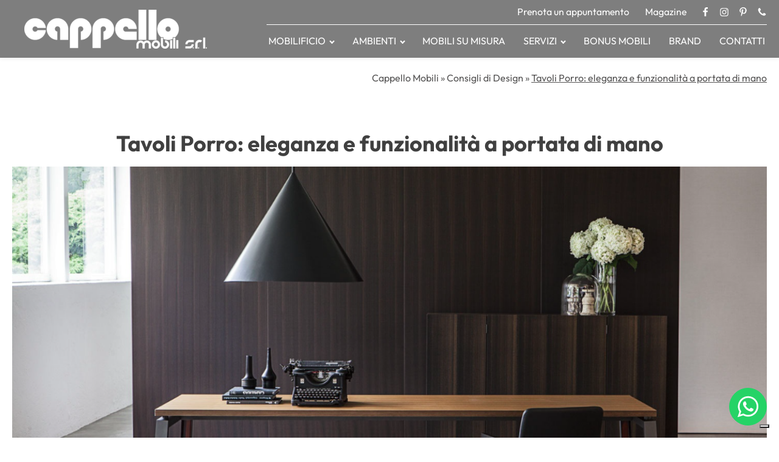

--- FILE ---
content_type: text/html; charset=UTF-8
request_url: https://www.cappellomobili.com/tavoli-porro-padova/
body_size: 36440
content:
<!DOCTYPE html>
<html lang="it-IT" prefix="og: https://ogp.me/ns#" >
<head><meta charset="UTF-8"><script>if(navigator.userAgent.match(/MSIE|Internet Explorer/i)||navigator.userAgent.match(/Trident\/7\..*?rv:11/i)){var href=document.location.href;if(!href.match(/[?&]nowprocket/)){if(href.indexOf("?")==-1){if(href.indexOf("#")==-1){document.location.href=href+"?nowprocket=1"}else{document.location.href=href.replace("#","?nowprocket=1#")}}else{if(href.indexOf("#")==-1){document.location.href=href+"&nowprocket=1"}else{document.location.href=href.replace("#","&nowprocket=1#")}}}}</script><script>class RocketLazyLoadScripts{constructor(){this.v="1.2.3",this.triggerEvents=["keydown","mousedown","mousemove","touchmove","touchstart","touchend","wheel"],this.userEventHandler=this._triggerListener.bind(this),this.touchStartHandler=this._onTouchStart.bind(this),this.touchMoveHandler=this._onTouchMove.bind(this),this.touchEndHandler=this._onTouchEnd.bind(this),this.clickHandler=this._onClick.bind(this),this.interceptedClicks=[],window.addEventListener("pageshow",t=>{this.persisted=t.persisted}),window.addEventListener("DOMContentLoaded",()=>{this._preconnect3rdParties()}),this.delayedScripts={normal:[],async:[],defer:[]},this.trash=[],this.allJQueries=[]}_addUserInteractionListener(t){if(document.hidden){t._triggerListener();return}this.triggerEvents.forEach(e=>window.addEventListener(e,t.userEventHandler,{passive:!0})),window.addEventListener("touchstart",t.touchStartHandler,{passive:!0}),window.addEventListener("mousedown",t.touchStartHandler),document.addEventListener("visibilitychange",t.userEventHandler)}_removeUserInteractionListener(){this.triggerEvents.forEach(t=>window.removeEventListener(t,this.userEventHandler,{passive:!0})),document.removeEventListener("visibilitychange",this.userEventHandler)}_onTouchStart(t){"HTML"!==t.target.tagName&&(window.addEventListener("touchend",this.touchEndHandler),window.addEventListener("mouseup",this.touchEndHandler),window.addEventListener("touchmove",this.touchMoveHandler,{passive:!0}),window.addEventListener("mousemove",this.touchMoveHandler),t.target.addEventListener("click",this.clickHandler),this._renameDOMAttribute(t.target,"onclick","rocket-onclick"),this._pendingClickStarted())}_onTouchMove(t){window.removeEventListener("touchend",this.touchEndHandler),window.removeEventListener("mouseup",this.touchEndHandler),window.removeEventListener("touchmove",this.touchMoveHandler,{passive:!0}),window.removeEventListener("mousemove",this.touchMoveHandler),t.target.removeEventListener("click",this.clickHandler),this._renameDOMAttribute(t.target,"rocket-onclick","onclick"),this._pendingClickFinished()}_onTouchEnd(t){window.removeEventListener("touchend",this.touchEndHandler),window.removeEventListener("mouseup",this.touchEndHandler),window.removeEventListener("touchmove",this.touchMoveHandler,{passive:!0}),window.removeEventListener("mousemove",this.touchMoveHandler)}_onClick(t){t.target.removeEventListener("click",this.clickHandler),this._renameDOMAttribute(t.target,"rocket-onclick","onclick"),this.interceptedClicks.push(t),t.preventDefault(),t.stopPropagation(),t.stopImmediatePropagation(),this._pendingClickFinished()}_replayClicks(){window.removeEventListener("touchstart",this.touchStartHandler,{passive:!0}),window.removeEventListener("mousedown",this.touchStartHandler),this.interceptedClicks.forEach(t=>{t.target.dispatchEvent(new MouseEvent("click",{view:t.view,bubbles:!0,cancelable:!0}))})}_waitForPendingClicks(){return new Promise(t=>{this._isClickPending?this._pendingClickFinished=t:t()})}_pendingClickStarted(){this._isClickPending=!0}_pendingClickFinished(){this._isClickPending=!1}_renameDOMAttribute(t,e,r){t.hasAttribute&&t.hasAttribute(e)&&(event.target.setAttribute(r,event.target.getAttribute(e)),event.target.removeAttribute(e))}_triggerListener(){this._removeUserInteractionListener(this),"loading"===document.readyState?document.addEventListener("DOMContentLoaded",this._loadEverythingNow.bind(this)):this._loadEverythingNow()}_preconnect3rdParties(){let t=[];document.querySelectorAll("script[type=rocketlazyloadscript]").forEach(e=>{if(e.hasAttribute("src")){let r=new URL(e.src).origin;r!==location.origin&&t.push({src:r,crossOrigin:e.crossOrigin||"module"===e.getAttribute("data-rocket-type")})}}),t=[...new Map(t.map(t=>[JSON.stringify(t),t])).values()],this._batchInjectResourceHints(t,"preconnect")}async _loadEverythingNow(){this.lastBreath=Date.now(),this._delayEventListeners(this),this._delayJQueryReady(this),this._handleDocumentWrite(),this._registerAllDelayedScripts(),this._preloadAllScripts(),await this._loadScriptsFromList(this.delayedScripts.normal),await this._loadScriptsFromList(this.delayedScripts.defer),await this._loadScriptsFromList(this.delayedScripts.async);try{await this._triggerDOMContentLoaded(),await this._triggerWindowLoad()}catch(t){console.error(t)}window.dispatchEvent(new Event("rocket-allScriptsLoaded")),this._waitForPendingClicks().then(()=>{this._replayClicks()}),this._emptyTrash()}_registerAllDelayedScripts(){document.querySelectorAll("script[type=rocketlazyloadscript]").forEach(t=>{t.hasAttribute("data-rocket-src")?t.hasAttribute("async")&&!1!==t.async?this.delayedScripts.async.push(t):t.hasAttribute("defer")&&!1!==t.defer||"module"===t.getAttribute("data-rocket-type")?this.delayedScripts.defer.push(t):this.delayedScripts.normal.push(t):this.delayedScripts.normal.push(t)})}async _transformScript(t){return new Promise((await this._littleBreath(),navigator.userAgent.indexOf("Firefox/")>0||""===navigator.vendor)?e=>{let r=document.createElement("script");[...t.attributes].forEach(t=>{let e=t.nodeName;"type"!==e&&("data-rocket-type"===e&&(e="type"),"data-rocket-src"===e&&(e="src"),r.setAttribute(e,t.nodeValue))}),t.text&&(r.text=t.text),r.hasAttribute("src")?(r.addEventListener("load",e),r.addEventListener("error",e)):(r.text=t.text,e());try{t.parentNode.replaceChild(r,t)}catch(i){e()}}:async e=>{function r(){t.setAttribute("data-rocket-status","failed"),e()}try{let i=t.getAttribute("data-rocket-type"),n=t.getAttribute("data-rocket-src");t.text,i?(t.type=i,t.removeAttribute("data-rocket-type")):t.removeAttribute("type"),t.addEventListener("load",function r(){t.setAttribute("data-rocket-status","executed"),e()}),t.addEventListener("error",r),n?(t.removeAttribute("data-rocket-src"),t.src=n):t.src="data:text/javascript;base64,"+window.btoa(unescape(encodeURIComponent(t.text)))}catch(s){r()}})}async _loadScriptsFromList(t){let e=t.shift();return e&&e.isConnected?(await this._transformScript(e),this._loadScriptsFromList(t)):Promise.resolve()}_preloadAllScripts(){this._batchInjectResourceHints([...this.delayedScripts.normal,...this.delayedScripts.defer,...this.delayedScripts.async],"preload")}_batchInjectResourceHints(t,e){var r=document.createDocumentFragment();t.forEach(t=>{let i=t.getAttribute&&t.getAttribute("data-rocket-src")||t.src;if(i){let n=document.createElement("link");n.href=i,n.rel=e,"preconnect"!==e&&(n.as="script"),t.getAttribute&&"module"===t.getAttribute("data-rocket-type")&&(n.crossOrigin=!0),t.crossOrigin&&(n.crossOrigin=t.crossOrigin),t.integrity&&(n.integrity=t.integrity),r.appendChild(n),this.trash.push(n)}}),document.head.appendChild(r)}_delayEventListeners(t){let e={};function r(t,r){!function t(r){!e[r]&&(e[r]={originalFunctions:{add:r.addEventListener,remove:r.removeEventListener},eventsToRewrite:[]},r.addEventListener=function(){arguments[0]=i(arguments[0]),e[r].originalFunctions.add.apply(r,arguments)},r.removeEventListener=function(){arguments[0]=i(arguments[0]),e[r].originalFunctions.remove.apply(r,arguments)});function i(t){return e[r].eventsToRewrite.indexOf(t)>=0?"rocket-"+t:t}}(t),e[t].eventsToRewrite.push(r)}function i(t,e){let r=t[e];Object.defineProperty(t,e,{get:()=>r||function(){},set(i){t["rocket"+e]=r=i}})}r(document,"DOMContentLoaded"),r(window,"DOMContentLoaded"),r(window,"load"),r(window,"pageshow"),r(document,"readystatechange"),i(document,"onreadystatechange"),i(window,"onload"),i(window,"onpageshow")}_delayJQueryReady(t){let e;function r(r){if(r&&r.fn&&!t.allJQueries.includes(r)){r.fn.ready=r.fn.init.prototype.ready=function(e){return t.domReadyFired?e.bind(document)(r):document.addEventListener("rocket-DOMContentLoaded",()=>e.bind(document)(r)),r([])};let i=r.fn.on;r.fn.on=r.fn.init.prototype.on=function(){if(this[0]===window){function t(t){return t.split(" ").map(t=>"load"===t||0===t.indexOf("load.")?"rocket-jquery-load":t).join(" ")}"string"==typeof arguments[0]||arguments[0]instanceof String?arguments[0]=t(arguments[0]):"object"==typeof arguments[0]&&Object.keys(arguments[0]).forEach(e=>{let r=arguments[0][e];delete arguments[0][e],arguments[0][t(e)]=r})}return i.apply(this,arguments),this},t.allJQueries.push(r)}e=r}r(window.jQuery),Object.defineProperty(window,"jQuery",{get:()=>e,set(t){r(t)}})}async _triggerDOMContentLoaded(){this.domReadyFired=!0,await this._littleBreath(),document.dispatchEvent(new Event("rocket-DOMContentLoaded")),await this._littleBreath(),window.dispatchEvent(new Event("rocket-DOMContentLoaded")),await this._littleBreath(),document.dispatchEvent(new Event("rocket-readystatechange")),await this._littleBreath(),document.rocketonreadystatechange&&document.rocketonreadystatechange()}async _triggerWindowLoad(){await this._littleBreath(),window.dispatchEvent(new Event("rocket-load")),await this._littleBreath(),window.rocketonload&&window.rocketonload(),await this._littleBreath(),this.allJQueries.forEach(t=>t(window).trigger("rocket-jquery-load")),await this._littleBreath();let t=new Event("rocket-pageshow");t.persisted=this.persisted,window.dispatchEvent(t),await this._littleBreath(),window.rocketonpageshow&&window.rocketonpageshow({persisted:this.persisted})}_handleDocumentWrite(){let t=new Map;document.write=document.writeln=function(e){let r=document.currentScript;r||console.error("WPRocket unable to document.write this: "+e);let i=document.createRange(),n=r.parentElement,s=t.get(r);void 0===s&&(s=r.nextSibling,t.set(r,s));let a=document.createDocumentFragment();i.setStart(a,0),a.appendChild(i.createContextualFragment(e)),n.insertBefore(a,s)}}async _littleBreath(){Date.now()-this.lastBreath>45&&(await this._requestAnimFrame(),this.lastBreath=Date.now())}async _requestAnimFrame(){return document.hidden?new Promise(t=>setTimeout(t)):new Promise(t=>requestAnimationFrame(t))}_emptyTrash(){this.trash.forEach(t=>t.remove())}static run(){let t=new RocketLazyLoadScripts;t._addUserInteractionListener(t)}}RocketLazyLoadScripts.run();</script>

<meta name="viewport" content="width=device-width, initial-scale=1.0">
<!-- WP_HEAD() START -->


		<style type="text/css"></style>
		
<!-- Google Tag Manager for WordPress by gtm4wp.com -->
<script data-cfasync="false" data-pagespeed-no-defer>
	var gtm4wp_datalayer_name = "dataLayer";
	var dataLayer = dataLayer || [];
</script>
<!-- End Google Tag Manager for WordPress by gtm4wp.com -->
<!-- Ottimizzazione per i motori di ricerca di Rank Math - https://rankmath.com/ -->
<title>Tavoli Porro: eleganza e funzionalità a portata di mano | Cappello Mobili</title><link rel="preload" as="font" href="https://fonts.gstatic.com/s/outfit/v15/QGYvz_MVcBeNP4NJtEtq.woff2" crossorigin><style id="wpr-usedcss">@font-face{font-display:swap;font-family:Outfit;font-style:normal;font-weight:100;src:url(https://fonts.gstatic.com/s/outfit/v15/QGYvz_MVcBeNP4NJtEtq.woff2) format('woff2');unicode-range:U+0000-00FF,U+0131,U+0152-0153,U+02BB-02BC,U+02C6,U+02DA,U+02DC,U+0304,U+0308,U+0329,U+2000-206F,U+20AC,U+2122,U+2191,U+2193,U+2212,U+2215,U+FEFF,U+FFFD}@font-face{font-display:swap;font-family:Outfit;font-style:normal;font-weight:200;src:url(https://fonts.gstatic.com/s/outfit/v15/QGYvz_MVcBeNP4NJtEtq.woff2) format('woff2');unicode-range:U+0000-00FF,U+0131,U+0152-0153,U+02BB-02BC,U+02C6,U+02DA,U+02DC,U+0304,U+0308,U+0329,U+2000-206F,U+20AC,U+2122,U+2191,U+2193,U+2212,U+2215,U+FEFF,U+FFFD}@font-face{font-display:swap;font-family:Outfit;font-style:normal;font-weight:300;src:url(https://fonts.gstatic.com/s/outfit/v15/QGYvz_MVcBeNP4NJtEtq.woff2) format('woff2');unicode-range:U+0000-00FF,U+0131,U+0152-0153,U+02BB-02BC,U+02C6,U+02DA,U+02DC,U+0304,U+0308,U+0329,U+2000-206F,U+20AC,U+2122,U+2191,U+2193,U+2212,U+2215,U+FEFF,U+FFFD}@font-face{font-display:swap;font-family:Outfit;font-style:normal;font-weight:400;src:url(https://fonts.gstatic.com/s/outfit/v15/QGYvz_MVcBeNP4NJtEtq.woff2) format('woff2');unicode-range:U+0000-00FF,U+0131,U+0152-0153,U+02BB-02BC,U+02C6,U+02DA,U+02DC,U+0304,U+0308,U+0329,U+2000-206F,U+20AC,U+2122,U+2191,U+2193,U+2212,U+2215,U+FEFF,U+FFFD}@font-face{font-display:swap;font-family:Outfit;font-style:normal;font-weight:500;src:url(https://fonts.gstatic.com/s/outfit/v15/QGYvz_MVcBeNP4NJtEtq.woff2) format('woff2');unicode-range:U+0000-00FF,U+0131,U+0152-0153,U+02BB-02BC,U+02C6,U+02DA,U+02DC,U+0304,U+0308,U+0329,U+2000-206F,U+20AC,U+2122,U+2191,U+2193,U+2212,U+2215,U+FEFF,U+FFFD}@font-face{font-display:swap;font-family:Outfit;font-style:normal;font-weight:600;src:url(https://fonts.gstatic.com/s/outfit/v15/QGYvz_MVcBeNP4NJtEtq.woff2) format('woff2');unicode-range:U+0000-00FF,U+0131,U+0152-0153,U+02BB-02BC,U+02C6,U+02DA,U+02DC,U+0304,U+0308,U+0329,U+2000-206F,U+20AC,U+2122,U+2191,U+2193,U+2212,U+2215,U+FEFF,U+FFFD}@font-face{font-display:swap;font-family:Outfit;font-style:normal;font-weight:700;src:url(https://fonts.gstatic.com/s/outfit/v15/QGYvz_MVcBeNP4NJtEtq.woff2) format('woff2');unicode-range:U+0000-00FF,U+0131,U+0152-0153,U+02BB-02BC,U+02C6,U+02DA,U+02DC,U+0304,U+0308,U+0329,U+2000-206F,U+20AC,U+2122,U+2191,U+2193,U+2212,U+2215,U+FEFF,U+FFFD}@font-face{font-display:swap;font-family:Outfit;font-style:normal;font-weight:800;src:url(https://fonts.gstatic.com/s/outfit/v15/QGYvz_MVcBeNP4NJtEtq.woff2) format('woff2');unicode-range:U+0000-00FF,U+0131,U+0152-0153,U+02BB-02BC,U+02C6,U+02DA,U+02DC,U+0304,U+0308,U+0329,U+2000-206F,U+20AC,U+2122,U+2191,U+2193,U+2212,U+2215,U+FEFF,U+FFFD}@font-face{font-display:swap;font-family:Outfit;font-style:normal;font-weight:900;src:url(https://fonts.gstatic.com/s/outfit/v15/QGYvz_MVcBeNP4NJtEtq.woff2) format('woff2');unicode-range:U+0000-00FF,U+0131,U+0152-0153,U+02BB-02BC,U+02C6,U+02DA,U+02DC,U+0304,U+0308,U+0329,U+2000-206F,U+20AC,U+2122,U+2191,U+2193,U+2212,U+2215,U+FEFF,U+FFFD}.heateor_sss_horizontal_sharing .heateor_sss_svg{color:#fff;border-width:0;border-style:solid;border-color:transparent}.heateor_sss_horizontal_sharing .heateorSssTCBackground{color:#666}.heateor_sss_horizontal_sharing span.heateor_sss_svg:hover{border-color:transparent}.heateor_sss_vertical_sharing span.heateor_sss_svg{color:#fff;border-width:0;border-style:solid;border-color:transparent}.heateor_sss_vertical_sharing .heateorSssTCBackground{color:#666}.heateor_sss_vertical_sharing span.heateor_sss_svg:hover{border-color:transparent}@media screen and (max-width:783px){.heateor_sss_vertical_sharing{display:none!important}}.fluid-width-video-wrapper{width:100%;position:relative;padding:0}.fluid-width-video-wrapper embed,.fluid-width-video-wrapper iframe,.fluid-width-video-wrapper object{position:absolute;top:0;left:0;width:100%;height:100%}:where(.wp-block-button__link){border-radius:9999px;box-shadow:none;padding:calc(.667em + 2px) calc(1.333em + 2px);text-decoration:none}:where(.wp-block-calendar table:not(.has-background) th){background:#ddd}:where(.wp-block-columns.has-background){padding:1.25em 2.375em}:where(.wp-block-post-comments input[type=submit]){border:none}.wp-block-embed{overflow-wrap:break-word}.wp-block-embed figcaption{margin-bottom:1em;margin-top:.5em}.wp-block-embed iframe{max-width:100%}.wp-block-embed__wrapper{position:relative}:where(.wp-block-file__button){border-radius:2em;padding:.5em 1em}:where(.wp-block-file__button):is(a):active,:where(.wp-block-file__button):is(a):focus,:where(.wp-block-file__button):is(a):hover,:where(.wp-block-file__button):is(a):visited{box-shadow:none;color:#fff;opacity:.85;text-decoration:none}ol,ul{box-sizing:border-box}:where(.wp-block-navigation.has-background .wp-block-navigation-item a:not(.wp-element-button)),:where(.wp-block-navigation.has-background .wp-block-navigation-submenu a:not(.wp-element-button)){padding:.5em 1em}:where(.wp-block-navigation .wp-block-navigation__submenu-container .wp-block-navigation-item a:not(.wp-element-button)),:where(.wp-block-navigation .wp-block-navigation__submenu-container .wp-block-navigation-submenu a:not(.wp-element-button)),:where(.wp-block-navigation .wp-block-navigation__submenu-container .wp-block-navigation-submenu button.wp-block-navigation-item__content),:where(.wp-block-navigation .wp-block-navigation__submenu-container .wp-block-pages-list__item button.wp-block-navigation-item__content){padding:.5em 1em}:where(p.has-text-color:not(.has-link-color)) a{color:inherit}:where(.wp-block-search__button){border:1px solid #ccc;padding:.375em .625em}:where(.wp-block-search__button-inside .wp-block-search__inside-wrapper){border:1px solid #949494;padding:4px}:where(.wp-block-search__button-inside .wp-block-search__inside-wrapper) .wp-block-search__input{border:none;border-radius:0;padding:0 0 0 .25em}:where(.wp-block-search__button-inside .wp-block-search__inside-wrapper) .wp-block-search__input:focus{outline:0}:where(.wp-block-search__button-inside .wp-block-search__inside-wrapper) :where(.wp-block-search__button){padding:.125em .5em}:where(pre.wp-block-verse){font-family:inherit}:root{--wp--preset--font-size--normal:16px;--wp--preset--font-size--huge:42px}.aligncenter{clear:both}html :where(.has-border-color){border-style:solid}html :where([style*=border-top-color]){border-top-style:solid}html :where([style*=border-right-color]){border-right-style:solid}html :where([style*=border-bottom-color]){border-bottom-style:solid}html :where([style*=border-left-color]){border-left-style:solid}html :where([style*=border-width]){border-style:solid}html :where([style*=border-top-width]){border-top-style:solid}html :where([style*=border-right-width]){border-right-style:solid}html :where([style*=border-bottom-width]){border-bottom-style:solid}html :where([style*=border-left-width]){border-left-style:solid}html :where(img[class*=wp-image-]){height:auto;max-width:100%}figure{margin:0 0 1em}html :where(.is-position-sticky){--wp-admin--admin-bar--position-offset:var(--wp-admin--admin-bar--height,0px)}@media screen and (max-width:600px){html :where(.is-position-sticky){--wp-admin--admin-bar--position-offset:0px}}body{--wp--preset--color--black:#000000;--wp--preset--color--cyan-bluish-gray:#abb8c3;--wp--preset--color--white:#ffffff;--wp--preset--color--pale-pink:#f78da7;--wp--preset--color--vivid-red:#cf2e2e;--wp--preset--color--luminous-vivid-orange:#ff6900;--wp--preset--color--luminous-vivid-amber:#fcb900;--wp--preset--color--light-green-cyan:#7bdcb5;--wp--preset--color--vivid-green-cyan:#00d084;--wp--preset--color--pale-cyan-blue:#8ed1fc;--wp--preset--color--vivid-cyan-blue:#0693e3;--wp--preset--color--vivid-purple:#9b51e0;--wp--preset--gradient--vivid-cyan-blue-to-vivid-purple:linear-gradient(135deg,rgba(6, 147, 227, 1) 0%,rgb(155, 81, 224) 100%);--wp--preset--gradient--light-green-cyan-to-vivid-green-cyan:linear-gradient(135deg,rgb(122, 220, 180) 0%,rgb(0, 208, 130) 100%);--wp--preset--gradient--luminous-vivid-amber-to-luminous-vivid-orange:linear-gradient(135deg,rgba(252, 185, 0, 1) 0%,rgba(255, 105, 0, 1) 100%);--wp--preset--gradient--luminous-vivid-orange-to-vivid-red:linear-gradient(135deg,rgba(255, 105, 0, 1) 0%,rgb(207, 46, 46) 100%);--wp--preset--gradient--very-light-gray-to-cyan-bluish-gray:linear-gradient(135deg,rgb(238, 238, 238) 0%,rgb(169, 184, 195) 100%);--wp--preset--gradient--cool-to-warm-spectrum:linear-gradient(135deg,rgb(74, 234, 220) 0%,rgb(151, 120, 209) 20%,rgb(207, 42, 186) 40%,rgb(238, 44, 130) 60%,rgb(251, 105, 98) 80%,rgb(254, 248, 76) 100%);--wp--preset--gradient--blush-light-purple:linear-gradient(135deg,rgb(255, 206, 236) 0%,rgb(152, 150, 240) 100%);--wp--preset--gradient--blush-bordeaux:linear-gradient(135deg,rgb(254, 205, 165) 0%,rgb(254, 45, 45) 50%,rgb(107, 0, 62) 100%);--wp--preset--gradient--luminous-dusk:linear-gradient(135deg,rgb(255, 203, 112) 0%,rgb(199, 81, 192) 50%,rgb(65, 88, 208) 100%);--wp--preset--gradient--pale-ocean:linear-gradient(135deg,rgb(255, 245, 203) 0%,rgb(182, 227, 212) 50%,rgb(51, 167, 181) 100%);--wp--preset--gradient--electric-grass:linear-gradient(135deg,rgb(202, 248, 128) 0%,rgb(113, 206, 126) 100%);--wp--preset--gradient--midnight:linear-gradient(135deg,rgb(2, 3, 129) 0%,rgb(40, 116, 252) 100%);--wp--preset--duotone--dark-grayscale:url('#wp-duotone-dark-grayscale');--wp--preset--duotone--grayscale:url('#wp-duotone-grayscale');--wp--preset--duotone--purple-yellow:url('#wp-duotone-purple-yellow');--wp--preset--duotone--blue-red:url('#wp-duotone-blue-red');--wp--preset--duotone--midnight:url('#wp-duotone-midnight');--wp--preset--duotone--magenta-yellow:url('#wp-duotone-magenta-yellow');--wp--preset--duotone--purple-green:url('#wp-duotone-purple-green');--wp--preset--duotone--blue-orange:url('#wp-duotone-blue-orange');--wp--preset--font-size--small:13px;--wp--preset--font-size--medium:20px;--wp--preset--font-size--large:36px;--wp--preset--font-size--x-large:42px;--wp--preset--spacing--20:0.44rem;--wp--preset--spacing--30:0.67rem;--wp--preset--spacing--40:1rem;--wp--preset--spacing--50:1.5rem;--wp--preset--spacing--60:2.25rem;--wp--preset--spacing--70:3.38rem;--wp--preset--spacing--80:5.06rem;--wp--preset--shadow--natural:6px 6px 9px rgba(0, 0, 0, .2);--wp--preset--shadow--deep:12px 12px 50px rgba(0, 0, 0, .4);--wp--preset--shadow--sharp:6px 6px 0px rgba(0, 0, 0, .2);--wp--preset--shadow--outlined:6px 6px 0px -3px rgba(255, 255, 255, 1),6px 6px rgba(0, 0, 0, 1);--wp--preset--shadow--crisp:6px 6px 0px rgba(0, 0, 0, 1)}:where(.is-layout-flex){gap:.5em}:where(.wp-block-columns.is-layout-flex){gap:2em}button,input{overflow:visible}progress,video{display:inline-block}progress{vertical-align:baseline}[type=checkbox],[type=radio],legend{box-sizing:border-box;padding:0}html{line-height:1.15;-ms-text-size-adjust:100%;-webkit-text-size-adjust:100%}body,h1,h2,h3{margin:0}figcaption,figure,header,nav,section{display:block}figure{margin:1em 40px}pre{font-family:monospace,monospace;font-size:1em}a{background-color:transparent;-webkit-text-decoration-skip:objects}abbr[title]{border-bottom:none;text-decoration:underline;text-decoration:underline dotted}b,strong{font-weight:bolder}mark{background-color:#ff0;color:#000}img{border-style:none}svg:not(:root){overflow:hidden}button,input,optgroup,select,textarea{font-size:100%;line-height:1.15;margin:0}button,select{text-transform:none}[type=submit],button,html [type=button]{-webkit-appearance:button}[type=button]::-moz-focus-inner,[type=submit]::-moz-focus-inner,button::-moz-focus-inner{border-style:none;padding:0}[type=button]:-moz-focusring,[type=submit]:-moz-focusring,button:-moz-focusring{outline:ButtonText dotted 1px}fieldset{padding:.35em .75em .625em}legend{color:inherit;display:table;max-width:100%;white-space:normal}textarea{overflow:auto}[type=number]::-webkit-inner-spin-button,[type=number]::-webkit-outer-spin-button{height:auto}[type=search]{-webkit-appearance:textfield;outline-offset:-2px}[type=search]::-webkit-search-cancel-button,[type=search]::-webkit-search-decoration{-webkit-appearance:none}::-webkit-file-upload-button{-webkit-appearance:button;font:inherit}[hidden],template{display:none}html{box-sizing:border-box}body{font-size:16px;color:#404040}*,::after,::before{box-sizing:inherit}.ct-section-inner-wrap{margin-left:auto;margin-right:auto;height:100%;min-height:inherit}div.ct-fancy-icon{display:inline-flex;border-radius:50%}.ct-fancy-icon>svg{fill:currentColor}.oxy-nav-menu-list{display:flex;padding:0;margin:0}.oxy-nav-menu .oxy-nav-menu-list li.menu-item{list-style-type:none;display:flex;flex-direction:column}.oxy-nav-menu .oxy-nav-menu-list li.menu-item a{text-decoration:none;border-style:solid;border-width:0;transition-timing-function:ease-in-out;transition-property:background-color,color,border-color;border-color:transparent}.oxy-nav-menu .oxy-nav-menu-list li.menu-item:focus-within>a,.oxy-nav-menu .oxy-nav-menu-list li.menu-item:hover>a{border-color:currentColor}.oxy-nav-menu .menu-item,.oxy-nav-menu .sub-menu{position:relative}.oxy-nav-menu .menu-item .sub-menu{padding:0;flex-direction:column;white-space:nowrap;transition-timing-function:ease-in-out;transition-property:visibility,opacity;visibility:hidden;opacity:0;display:flex;position:absolute;top:100%}.oxy-nav-menu .sub-menu .sub-menu,.oxy-nav-menu.oxy-nav-menu-vertical .sub-menu{left:100%;top:0}.oxy-nav-menu .menu-item:focus-within>.sub-menu,.oxy-nav-menu .menu-item:hover>.sub-menu{visibility:visible;opacity:1}.oxy-nav-menu .sub-menu li.menu-item{flex-direction:column}@keyframes oxy_sticky_header_fadein{0%{opacity:0}100%{opacity:1}}.oxy-sticky-header-fade-in{animation-name:oxy_sticky_header_fadein;animation-duration:.5s;animation-iteration-count:1}.oxy-header-wrapper{position:relative}.oxy-header-row{width:100%;display:block}.oxy-header-container{height:100%;margin-left:auto;margin-right:auto;display:flex;flex-wrap:nowrap;justify-content:flex-start;align-items:stretch}.oxy-header-center,.oxy-header-left,.oxy-header-right{display:flex;align-items:center}.oxy-header-left{justify-content:flex-start}.oxy-header-center{flex-grow:1;justify-content:center}.oxy-header-right{justify-content:flex-end}.oxy-menu-toggle{cursor:pointer;display:none}.oxy-nav-menu.oxy-nav-menu-open{width:100%;position:fixed;top:0;right:0;left:0;bottom:0;display:flex;align-items:center;justify-content:center;flex-direction:column;overflow:auto;z-index:2147483642!important;background-color:#fff}.oxy-nav-menu.oxy-nav-menu-open>div:last-child{max-height:100%;overflow:auto;padding-top:2em;padding-bottom:2em;width:100%}.oxy-nav-menu-prevent-overflow{overflow:hidden;height:100%}.oxy-nav-menu.oxy-nav-menu-open .oxy-menu-toggle{display:initial}.oxy-nav-menu.oxy-nav-menu-open .oxy-nav-menu-list{flex-direction:column!important;width:100%}.oxy-nav-menu.oxy-nav-menu-open .oxy-nav-menu-list .menu-item a{text-align:center;border:0!important;background-color:transparent!important;justify-content:center}.oxy-nav-menu.oxy-nav-menu-open .oxy-nav-menu-hamburger-wrap{position:absolute;top:20px;right:20px;z-index:1}.oxy-nav-menu:not(.oxy-nav-menu-open) .sub-menu{background-color:#fff;z-index:2147483641}.oxy-nav-menu.oxy-nav-menu-open .menu-item .sub-menu,.oxy-nav-menu.oxy-nav-menu-open .menu-item-has-children>a::after{display:none}.oxy-nav-menu.oxy-nav-menu-open a:not([href]){display:none}.oxy-nav-menu-hamburger-wrap{display:flex;align-items:center;justify-content:center}.oxy-nav-menu-hamburger{display:flex;justify-content:space-between;flex-direction:column}.oxy-nav-menu-hamburger-line{border-radius:2px}.oxy-nav-menu-open .oxy-nav-menu-hamburger{transform:rotate(45deg)}.oxy-nav-menu-open .oxy-nav-menu-hamburger .oxy-nav-menu-hamburger-line{display:none}.oxy-nav-menu-open .oxy-nav-menu-hamburger .oxy-nav-menu-hamburger-line:first-child{display:initial;position:relative}.oxy-nav-menu-open .oxy-nav-menu-hamburger .oxy-nav-menu-hamburger-line:last-child{display:initial;position:relative;transform:rotate(90deg)}.oxy-nav-menu .menu-item a{display:flex;align-items:center}.oxy-nav-menu.oxy-nav-menu-vertical .menu-item a{flex-direction:row}.oxy-nav-menu-dropdowns.oxy-nav-menu-dropdown-arrow .menu-item-has-children>a::after{width:.35em;height:.35em;margin-left:.5em;border-right:.1em solid;border-top:.1em solid;transform:rotate(135deg);content:""}.oxy-nav-menu-dropdowns.oxy-nav-menu-dropdown-arrow .sub-menu .menu-item-has-children>a::after,.oxy-nav-menu-dropdowns.oxy-nav-menu-dropdown-arrow.oxy-nav-menu-vertical .menu-item-has-children>a::after{transform:rotate(45deg)}.oxy-social-icons{display:flex;flex-wrap:wrap;align-items:flex-start;justify-content:flex-start}.oxy-social-icons a{line-height:1;width:1em;height:1em;display:flex;align-items:center;justify-content:center;text-decoration:none}.oxy-social-icons a svg{stroke-width:0;stroke:currentColor;fill:currentColor}.oxy-stock-content-styles .aligncenter{margin-left:auto;margin-right:auto}.oxy-stock-content-styles img{max-width:100%}.wpsm-show a,.wpsm-show:active,.wpsm-show:visited{cursor:pointer;text-decoration:none;font-size:100%}.wpsm-show:hover{cursor:pointer;text-decoration:underline}.wpsm-hide a,.wpsm-hide:active,.wpsm-hide:visited{cursor:pointer;text-decoration:none}.wpsm-hide:hover{cursor:pointer;text-decoration:underline}.wpsm-content-hide{display:none}.no-js .owl-carousel{display:block}.owl-height{transition:height .5s ease-in-out}.chosen-container{-webkit-user-select:none;-ms-user-select:none}.chosen-container{position:relative;display:inline-block;vertical-align:middle;-moz-user-select:none;user-select:none}.chosen-container *{-webkit-box-sizing:border-box;box-sizing:border-box}.chosen-container .chosen-drop{position:absolute;top:100%;z-index:1010;width:100%;border:1px solid #aaa;border-top:0;background:#fff;-webkit-box-shadow:0 4px 5px rgba(0,0,0,.15);box-shadow:0 4px 5px rgba(0,0,0,.15);clip:rect(0,0,0,0);-webkit-clip-path:inset(100% 100%);clip-path:inset(100% 100%)}.chosen-container.chosen-with-drop .chosen-drop{clip:auto;-webkit-clip-path:none;clip-path:none}.chosen-container a{cursor:pointer}.chosen-container .chosen-single .group-name,.chosen-container .search-choice .group-name{margin-right:4px;overflow:hidden;white-space:nowrap;text-overflow:ellipsis;font-weight:400;color:#999}.chosen-container .chosen-single .group-name:after,.chosen-container .search-choice .group-name:after{content:":";padding-left:2px;vertical-align:top}.chosen-container .chosen-results{color:#444;position:relative;overflow-x:hidden;overflow-y:auto;margin:0 4px 4px 0;padding:0 0 0 4px;max-height:240px;-webkit-overflow-scrolling:touch}.chosen-container .chosen-results li{display:none;margin:0;padding:5px 6px;list-style:none;line-height:15px;word-wrap:break-word;-webkit-touch-callout:none}.chosen-container .chosen-results li.active-result{display:list-item;cursor:pointer}.chosen-container .chosen-results li.disabled-result{display:list-item;color:#ccc;cursor:default}.chosen-container .chosen-results li.highlighted{background-color:#3875d7;background-image:-webkit-gradient(linear,left top,left bottom,color-stop(20%,#3875d7),color-stop(90%,#2a62bc));background-image:linear-gradient(#3875d7 20%,#2a62bc 90%);color:#fff}.chosen-container .chosen-results li.no-results{color:#777;display:list-item;background:#f4f4f4}.chosen-container .chosen-results li.group-result{display:list-item;font-weight:700;cursor:default}.chosen-container .chosen-results li.group-option{padding-left:15px}.chosen-container .chosen-results li em{font-style:normal;text-decoration:underline}.chosen-container-active .chosen-single{border:1px solid #5897fb;-webkit-box-shadow:0 0 5px rgba(0,0,0,.3);box-shadow:0 0 5px rgba(0,0,0,.3)}.chosen-container-active.chosen-with-drop .chosen-single{border:1px solid #aaa;border-bottom-right-radius:0;border-bottom-left-radius:0;background-image:-webkit-gradient(linear,left top,left bottom,color-stop(20%,#eee),color-stop(80%,#fff));background-image:linear-gradient(#eee 20%,#fff 80%);-webkit-box-shadow:0 1px 0 #fff inset;box-shadow:0 1px 0 #fff inset}.chosen-container-active.chosen-with-drop .chosen-single div{border-left:none;background:0 0}.chosen-container-active.chosen-with-drop .chosen-single div b{background-position:-18px 2px}.chosen-container-active .chosen-choices{border:1px solid #5897fb;-webkit-box-shadow:0 0 5px rgba(0,0,0,.3);box-shadow:0 0 5px rgba(0,0,0,.3)}.chosen-container-active .chosen-choices li.search-field input[type=text]{color:#222!important}.chosen-disabled{opacity:.5!important;cursor:default}.chosen-disabled .chosen-choices .search-choice .search-choice-close,.chosen-disabled .chosen-single{cursor:default}.chosen-rtl{text-align:right}.chosen-rtl .chosen-single{overflow:visible;padding:0 8px 0 0}.chosen-rtl .chosen-single span{margin-right:0;margin-left:26px;direction:rtl}.chosen-rtl .chosen-single-with-deselect span{margin-left:38px}.chosen-rtl .chosen-single div{right:auto;left:3px}.chosen-rtl .chosen-single abbr{right:auto;left:26px}.chosen-rtl .chosen-choices li{float:right}.chosen-rtl .chosen-choices li.search-field input[type=text]{direction:rtl}.chosen-rtl .chosen-choices li.search-choice{margin:3px 5px 3px 0;padding:3px 5px 3px 19px}.chosen-rtl .chosen-choices li.search-choice .search-choice-close{right:auto;left:4px}.chosen-rtl .chosen-results li.group-option{padding-right:15px;padding-left:0}.chosen-rtl.chosen-container-active.chosen-with-drop .chosen-single div{border-right:none}.chosen-rtl .chosen-search input[type=text]{padding:4px 5px 4px 20px;background:url(https://www.cappellomobili.com/wp-content/plugins/search-filter-pro/public/assets/css/chosen-sprite.png) -30px -20px no-repeat;direction:rtl}@media only screen and (-webkit-min-device-pixel-ratio:1.5),only screen and (min-resolution:144dpi),only screen and (min-resolution:1.5dppx){.chosen-rtl .chosen-search input[type=text]{background-image:url(https://www.cappellomobili.com/wp-content/plugins/search-filter-pro/public/assets/css/chosen-sprite@2x.png)!important;background-size:52px 37px!important;background-repeat:no-repeat!important}}.searchandfilter-date-picker .ui-helper-clearfix:after,.searchandfilter-date-picker .ui-helper-clearfix:before{content:"";display:table;border-collapse:collapse}.searchandfilter-date-picker .ui-helper-clearfix:after{clear:both}.searchandfilter-date-picker .ui-helper-clearfix{min-height:0}.searchandfilter-date-picker .ui-state-disabled{cursor:default!important}.searchandfilter-date-picker .ui-icon{display:block;text-indent:-99999px;overflow:hidden;background-repeat:no-repeat}.searchandfilter-date-picker .ui-icon{width:16px;height:16px;background-position:16px 16px}.ll-skin-melon .ui-state-disabled{opacity:1}.ll-skin-melon .ui-state-disabled .ui-state-default{color:#fba49e}.searchandfilter p{margin-top:1em;display:block}.searchandfilter ul{display:block;margin-top:0;margin-bottom:0}.searchandfilter ul li{list-style:none;display:block;padding:10px 0;margin:0}.searchandfilter ul li li{padding:5px 0}.searchandfilter ul li ul li ul{margin-left:20px}.searchandfilter label{display:inline-block;margin:0;padding:0}.searchandfilter li[data-sf-field-input-type=checkbox] label,.searchandfilter li[data-sf-field-input-type=radio] label,.searchandfilter li[data-sf-field-input-type=range-checkbox] label,.searchandfilter li[data-sf-field-input-type=range-radio] label{padding-left:10px}.searchandfilter .sf-range-max,.searchandfilter .sf-range-min{max-width:80px}.searchandfilter .sf-meta-range-radio-fromto .sf-range-max,.searchandfilter .sf-meta-range-radio-fromto .sf-range-min{display:inline-block;vertical-align:middle}.searchandfilter .datepicker{max-width:170px}.searchandfilter select.sf-input-select{min-width:170px}.searchandfilter select.sf-range-max.sf-input-select,.searchandfilter select.sf-range-min.sf-input-select{min-width:auto}.searchandfilter ul>li>ul:not(.children){margin-left:0}.searchandfilter .meta-slider{margin-top:10px;margin-bottom:10px;height:15px;max-width:220px}.search-filter-scroll-loading{display:block;margin:20px 10px 10px;height:30px;width:30px;animation:.7s linear infinite search-filter-loader-rotate;border:5px solid rgba(0,0,0,.15);border-right-color:rgba(0,0,0,.6);border-radius:50%}@keyframes search-filter-loader-rotate{0%{transform:rotate(0)}100%{transform:rotate(360deg)}}.ll-skin-melon{font-size:90%}.searchandfilter.horizontal ul>li{display:inline-block;padding-right:10px}.searchandfilter.horizontal ul>li li{display:block}.ll-skin-melon td .ui-state-default{background:0 0;border:none;text-align:center;padding:.3em;margin:0;font-weight:400;color:#6c88ac;font-size:14px}.ll-skin-melon td .ui-state-active{background:#526e91;color:#fff}.ll-skin-melon td .ui-state-hover{background:#c4d6ec}.searchandfilter li.hide,.searchandfilter select option.hide{display:none}.searchandfilter .disabled{opacity:.7}.chosen-container{font-size:14px}div.heateor_sss_sharing_ul a:focus,div.heateor_sss_sharing_ul a:link{text-decoration:none;background:0 0!important}.heateor_sss_sharing_container img{cursor:pointer;margin:2px;border:none}#heateor_sss_sharing_more_providers{position:fixed;top:50%;left:47%;background:#fafafa;width:650px;margin:-180px 0 0 -300px;z-index:10000000;text-shadow:none!important;height:308px}#heateor_sss_mastodon_popup_bg,#heateor_sss_popup_bg{background:url(https://www.cappellomobili.com/wp-content/plugins/sassy-social-share/images/transparent_bg.png);bottom:0;display:block;left:0;position:fixed;right:0;top:0;z-index:10000}#heateor_sss_sharing_more_providers .title{font-size:14px!important;height:auto!important;background:#58b8f8!important;border-bottom:1px solid #d7d7d7!important;color:#fff;font-weight:700;letter-spacing:inherit;line-height:34px!important;padding:0!important;text-align:center;text-transform:none;margin:0!important;text-shadow:none!important;width:100%}#heateor_sss_sharing_more_providers *{font-family:Arial,Helvetica,sans-serif}#heateor_sss_sharing_more_providers #heateor_sss_sharing_more_content{background:#fafafa;border-radius:4px;color:#555;height:auto;width:100%}#heateor_sss_sharing_more_providers .filter{margin:0;padding:10px 0 0;position:relative;width:100%}#heateor_sss_sharing_more_providers .all-services{clear:both;height:250px;overflow:auto}#heateor_sss_sharing_more_content .all-services ul{margin:10px!important;overflow:hidden;list-style:none;padding-left:0!important;position:static!important;width:auto!important}#heateor_sss_sharing_more_content .all-services ul li{margin:0;background:0 0!important;float:left;width:33.3333%!important;text-align:left!important}#heateor_sss_sharing_more_providers .close-button img{margin:0}#heateor_sss_sharing_more_providers .close-button.separated{background:0 0!important;border:none!important;box-shadow:none!important;width:auto!important;height:auto!important;z-index:1000}#heateor_sss_sharing_more_providers .close-button{height:auto!important;width:auto!important;left:auto!important;display:block!important;color:#555!important;cursor:pointer!important;font-size:29px!important;line-height:29px!important;margin:0!important;padding:0!important;position:absolute;right:-13px;top:-11px}#heateor_sss_sharing_more_providers .filter input.search{width:94%;display:block;float:none;font-family:"open sans","helvetica neue",helvetica,arial,sans-serif;font-weight:300;height:auto;line-height:inherit;margin:0 auto;padding:5px 8px 5px 10px;border:1px solid #ccc!important;color:#000;background:#fff!important;font-size:16px!important;text-align:left!important}#heateor_sss_sharing_more_providers .footer-panel{background:#fff;border-top:1px solid #d7d7d7;padding:6px 0;width:100%;color:#fff}#heateor_sss_sharing_more_providers .footer-panel p{background-color:transparent;top:0;text-align:left!important;color:#000;font-family:'helvetica neue',arial,helvetica,sans-serif;font-size:12px;line-height:1.2;margin:0!important;padding:0 6px!important;text-indent:0!important}#heateor_sss_sharing_more_providers .footer-panel a{color:#fff;text-decoration:none;font-weight:700;text-indent:0!important}#heateor_sss_sharing_more_providers .all-services ul li a span{width:51%}#heateor_sss_sharing_more_providers .all-services ul li a{border-radius:3px;color:#666!important;display:block;font-size:18px;height:auto;line-height:28px;overflow:hidden;padding:8px;text-decoration:none!important;text-overflow:ellipsis;white-space:nowrap;border:none!important;text-indent:0!important;background:0 0!important;text-shadow:none}.heateor_sss_vertical_sharing{-webkit-box-sizing:content-box!important;-moz-box-sizing:content-box!important}div.heateor_sss_sharing_ul{padding-left:0!important;margin:1px 0!important}#heateor_sss_mastodon_popup_close img,#heateor_sss_sharing_popup_close img{opacity:1!important;background:0 0!important;border:none!important;outline:0!important;box-shadow:none!important;width:auto!important;height:auto!important;top:inherit!important;right:inherit!important;left:9px!important;padding:0!important}div.heateor_sss_horizontal_sharing div.heateor_sss_sharing_ul a{float:left;padding:0!important;list-style:none!important;border:none!important;margin:2px}div.heateor_sss_sharing_ul a:before{content:none!important}.heateor_sss_vertical_sharing{background:0 0;-webkit-box-shadow:0 1px 4px 1px rgba(0,0,0,.1);box-shadow:0 1px 4px 1px rgba(0,0,0,.1);position:fixed;overflow:visible;z-index:10000000;display:block;padding:10px;border-radius:4px;opacity:1;box-sizing:content-box!important}.heateorSssTCBackground:hover{border-width:0!important;background-color:transparent}.heateorSssTCBackground{border-width:0!important;background-color:transparent!important;font-style:normal;word-wrap:normal;color:#666;line-height:1;visibility:hidden}.heateorSssSharingSvg{width:100%;height:100%}.heateorSssPushIn{background:url(data:image/svg+xml;charset=utf8,%3Csvg%20xmlns%3D%22http%3A%2F%2Fwww.w3.org%2F2000%2Fsvg%22%20width%3D%22100%25%22%20height%3D%22100%25%22%20viewBox%3D%220%200%2030%2030%22%3E%0A%3Cpath%20d%3D%22M%207%206%20q%202%206%2010%206%20v%20-6%20l%206%209%20l%20-6%209%20v%20-6%20q%20-10%202%20-10%20-12%22%20stroke-width%3D%221%22%20stroke%3D%22%23000%22%20fill%3D%22%23000%22%20stroke-linecap%3D%22round%22%3E%3C%2Fpath%3E%3C%2Fsvg%3E) left no-repeat}.heateorSssPullOut{background:url(data:image/svg+xml;charset=utf8,%3Csvg%20xmlns%3D%22http%3A%2F%2Fwww.w3.org%2F2000%2Fsvg%22%20width%3D%22100%25%22%20height%3D%22100%25%22%20viewBox%3D%220%200%2030%2030%22%3E%0A%3Cpath%20d%3D%22M%2023%206%20q%20-2%206%20-10%206%20v%20-6%20l%20-6%209%20l%206%209%20v%20-6%20q%2010%202%2010%20-12%22%20stroke-width%3D%221%22%20stroke%3D%22%23000%22%20fill%3D%22%23000%22%20stroke-linecap%3D%22round%22%3E%3C%2Fpath%3E%3C%2Fsvg%3E) left no-repeat}div.heateorSssTotalShareCount{word-wrap:normal!important;font-weight:bolder;font-family:sans-serif;padding:0;margin:0;text-align:center}div.heateorSssTotalShareText{word-wrap:normal!important;margin:0;padding:0;text-align:center}div.heateor_sss_horizontal_sharing li{width:auto}.heateor_sss_sharing_container a{padding:0!important;box-shadow:none!important;border:none!important}.heateorSssClear{clear:both}@media screen and (max-width:783px){#heateor_sss_sharing_more_providers{width:80%;left:60%;margin-left:-50%;text-shadow:none!important}#heateor_sss_sharing_more_providers .filter input.search{border:1px solid #ccc;width:92%}}@media screen and (max-width:475px){#heateor_sss_sharing_more_content .all-services ul li{width:100%!important}}div.heateor_sss_sharing_container a:before{content:none}.heateor_sss_mastodon_popup_button{background:linear-gradient(#ec1b23,#d43116);padding:8px 0 10px;font-size:18px;border:0;color:#fff;border-radius:8px;margin:4px auto;font-weight:bolder;width:35%;cursor:pointer;border-bottom-style:groove;border-bottom-width:5px;border-bottom-color:rgba(0,0,0,.2)}iframe.__youtube_prefs__{border-width:0}.epyt-gallery{text-align:center}.epyt-gallery iframe{margin-bottom:0}.epyt-gallery-list{margin:0 -8px;position:relative;transition:opacity ease-out .3s;display:block}.epyt-gallery-list .epyt-gallery-thumb{box-sizing:border-box}.epyt-gallery-list p{display:none}.epyt-gallery-list.epyt-loading{opacity:.5;transition:opacity ease-out .3s}.epyt-gallery-thumb{position:relative;box-sizing:border-box;overflow-y:hidden;display:block!important;cursor:pointer;opacity:1;float:left;padding:0 8px 10px;height:auto}.epyt-gallery-thumb.hover{position:relative;opacity:1;transition:opacity ease-out .3s;height:auto}.epyt-pagebutton>div{display:inline}.epyt-pagebutton.hide{display:none!important;opacity:0!important;visibility:hidden!important}body div.__youtube_prefs__.__youtube_prefs_gdpr__{background-color:#000;background-image:-webkit-linear-gradient(top,#000,#444);background-image:linear-gradient(to bottom,#000,#444);padding:25px;height:auto;text-align:left}body div.__youtube_prefs__.__youtube_prefs_gdpr__ *{color:#e3e3e3!important}body div.__youtube_prefs__.__youtube_prefs_gdpr__ a{text-decoration:underline}body div.__youtube_prefs__.__youtube_prefs_gdpr__ button.__youtube_prefs_gdpr__,body div.__youtube_prefs__.__youtube_prefs_gdpr__ button.__youtube_prefs_gdpr__:hover{display:inline-block;padding:5px 10px;background:#e62117!important;color:#fff!important;text-decoration:none!important;border-radius:3px;font-weight:400;border-width:0;box-sizing:border-box}body div.__youtube_prefs__.__youtube_prefs_gdpr__ button.__youtube_prefs_gdpr__ img{width:20px!important;height:auto!important;vertical-align:middle!important;padding:0 6px 3px 0;display:inline-block;background:0 0;-webkit-box-shadow:none;box-shadow:none;margin-left:8px}.epyt-facade{position:relative;padding-bottom:56.25%;height:0;overflow:hidden;max-width:100%;-webkit-transition:.4s;-moz-transition:.4s;transition:.4s all}.epyt-facade:hover{-webkit-filter:brightness(90%);-moz-filter:brightness(90%);filter:brightness(90%)}.epyt-facade button.epyt-facade-play{background-color:transparent!important;position:absolute;left:50%;top:50%;width:68px;height:48px;margin-left:-34px;margin-top:-24px;-webkit-transition:opacity .25s cubic-bezier(0,0,.2,1);transition:opacity .25s cubic-bezier(0,0,.2,1);cursor:pointer;border-width:0!important}.epyt-facade button.epyt-facade-play svg{height:100%;left:0;position:absolute;top:0;width:100%;pointer-events:none}.epyt-facade button.epyt-facade-play svg .ytp-large-play-button-bg{-webkit-transition:fill .1s cubic-bezier(.4,0,1,1),fill-opacity .1s cubic-bezier(.4,0,1,1);transition:fill .1s cubic-bezier(.4,0,1,1),fill-opacity .1s cubic-bezier(.4,0,1,1);fill:#212121;fill-opacity:.8}.epyt-facade:hover button.epyt-facade-play svg .ytp-large-play-button-bg{-webkit-transition:fill .1s cubic-bezier(0,0,.2,1),fill-opacity .1s cubic-bezier(0,0,.2,1);transition:fill .1s cubic-bezier(0,0,.2,1),fill-opacity .1s cubic-bezier(0,0,.2,1);fill:#f00;fill-opacity:1}.epyt-gallery-thumb{width:33.333%}.no-js img.lazyload{display:none}.lazyload,.lazyloading{opacity:0}.lazyloaded{opacity:1;transition:opacity .4s;transition-delay:0s}#footer>.ct-section-inner-wrap{padding-top:40px;padding-bottom:20px}#footer{background-color:#555454}#div_block-188-2{width:25%;text-align:left;flex-direction:column;display:flex;justify-content:flex-start;align-items:flex-start}#div_block-227-2{flex-direction:row;display:flex;align-items:center;justify-content:space-between;text-align:justify;margin-bottom:10px}#div_block-234-2{flex-direction:row;display:flex;align-items:center;justify-content:space-between;text-align:justify;margin-bottom:15px}#div_block-39-95{flex-direction:row;display:flex;justify-content:flex-start;text-align:left;width:100%}#div_block-194-2{width:20%;padding-top:70px}#div_block-200-2{width:20%;padding-top:70px}#div_block-205-2{width:15%;padding-top:70px}#div_block-215-2{width:20%;padding-top:70px}#div_block-245-2{width:70%;padding-left:0;padding-right:0;padding-bottom:0;margin-bottom:0;flex-direction:row;display:flex;text-align:left;justify-content:flex-start;padding-top:20px;align-items:flex-start}#div_block-246-2{width:30%;flex-direction:column;display:flex;text-align:right;align-items:flex-end;justify-content:center;padding-top:20px;padding-left:0;padding-right:0;padding-bottom:0;margin-bottom:0}@media (max-width:767px){#div_block-246-2{flex-direction:column;display:flex;align-items:flex-start;text-align:left}}@media (max-width:991px){#div_block-188-2{padding-left:0;padding-right:0}#div_block-194-2{padding-bottom:20px;padding-left:0;padding-right:0}#div_block-200-2{padding-top:20px;padding-bottom:20px;padding-left:0;padding-right:0}#div_block-205-2{padding-top:20px;padding-bottom:20px;padding-left:0;padding-right:0}#div_block-215-2{padding-top:20px;padding-bottom:20px;padding-left:0;padding-right:0}#div_block-245-2{width:50px}#div_block-246-2{width:50px}#new_columns-187-2>.ct-div-block{width:50%!important}}@media (max-width:479px){#div_block-188-2{flex-direction:column;display:flex;align-items:flex-start;text-align:left}#div_block-194-2{flex-direction:column;display:flex;align-items:flex-start;text-align:left;padding-top:20px}#div_block-200-2{flex-direction:column;display:flex;align-items:flex-start;text-align:left}#div_block-205-2{flex-direction:column;display:flex;align-items:flex-start;text-align:left}#div_block-215-2{flex-direction:column;display:flex;align-items:flex-start;text-align:left}#new_columns-187-2>.ct-div-block{width:100%!important}#new_columns-187-2{flex-direction:column}}@media (max-width:991px){#new_columns-244-2>.ct-div-block{width:50%!important}}@media (max-width:767px){#new_columns-244-2>.ct-div-block{width:100%!important}#new_columns-244-2{flex-direction:column}}#new_columns-244-2{border-top-width:1px;border-top-color:#fff;border-top-style:solid}@media (max-width:991px){#new_columns-187-2{display:flex;flex-direction:row;justify-content:flex-start}#div_block-54-2{width:100%}}#headline-195-2{useCustomTag:true}#headline-201-2{useCustomTag:true}#headline-206-2{useCustomTag:true}#headline-216-2{useCustomTag:true}#text_block-191-2{color:#fff;font-weight:300;margin-bottom:15px;line-height:1.6;-webkit-font-smoothing:antialiased;-moz-osx-font-smoothing:grayscale;margin-top:30px;font-size:1.4rem}#link_text-229-2{color:#fff;font-size:1.4rem;font-weight:300}#link_text-236-2{color:#fff;font-size:1.4rem;font-weight:300}#link-189-2{margin-bottom:11px;opacity:1}#link-189-2:hover{opacity:1}#link-42-95{display:inline-flex}#link-32-95{background-color:#25d366;color:#fff;position:fixed;bottom:2rem;right:2rem;padding-top:10px;padding-left:10px;padding-right:10px;padding-bottom:10px;border-top-color:#25d366;border-right-color:#25d366;border-bottom-color:#25d366;border-left-color:#25d366;border-top-width:1px;border-right-width:1px;border-bottom-width:1px;border-left-width:1px;border-top-style:solid;border-right-style:solid;border-bottom-style:solid;border-left-style:solid;border-radius:50px;z-index:25;display:block;line-height:1rem}#image-190-2{height:auto;width:200px}#fancy_icon-228-2{color:#fff}#fancy_icon-228-2>svg{width:16px;height:16px}#fancy_icon-228-2{margin-right:15px}#fancy_icon-235-2{color:#fff}#fancy_icon-235-2>svg{width:16px;height:16px}#fancy_icon-235-2{margin-right:15px}#fancy_icon-38-95{color:#fff}#fancy_icon-38-95>svg{width:30px;height:30px}#fancy_icon-35-95>svg{width:40px;height:40px}#fancy_icon-35-95{margin-bottom:0}#code_block-271-2{font-family:Outfit;font-size:1.4rem;color:#fff;font-weight:300;text-align:left}@media (max-width:1440px){#code_block-271-2{font-family:Outfit;font-size:1.4rem;color:#fff;text-align:left;font-weight:300}}#_nav_menu-239-2 .oxy-nav-menu-hamburger-line{background-color:#fff}#_nav_menu-239-2.oxy-nav-menu.oxy-nav-menu-open{margin-top:0!important;margin-right:0!important;margin-left:0!important;margin-bottom:0!important}#_nav_menu-239-2.oxy-nav-menu.oxy-nav-menu-open .menu-item a{padding-top:20px;padding-bottom:20px;padding-left:20px;padding-right:20px}#_nav_menu-239-2 .oxy-nav-menu-hamburger-wrap{width:40px;height:40px;margin-top:10px;margin-bottom:10px}#_nav_menu-239-2 .oxy-nav-menu-hamburger{width:40px;height:32px}#_nav_menu-239-2 .oxy-nav-menu-hamburger-line{height:6px}#_nav_menu-239-2.oxy-nav-menu-open .oxy-nav-menu-hamburger .oxy-nav-menu-hamburger-line:first-child{top:13px}#_nav_menu-239-2.oxy-nav-menu-open .oxy-nav-menu-hamburger .oxy-nav-menu-hamburger-line:last-child{top:-13px}#_nav_menu-239-2{padding-top:0;margin-top:0;margin-left:0;padding-left:0}#_nav_menu-239-2 .oxy-nav-menu-list{flex-direction:column}#_nav_menu-239-2 .menu-item a{padding-top:20px;padding-left:20px;padding-right:20px;padding-bottom:20px;color:#fff;font-size:1.4rem;font-weight:300}#_nav_menu-239-2.oxy-nav-menu:not(.oxy-nav-menu-open) .menu-item a{justify-content:flex-start}#_nav_menu-239-2.oxy-nav-menu:not(.oxy-nav-menu-open) .sub-menu .menu-item a{border:0;padding-left:20px;padding-right:20px}#_nav_menu-237-2 .oxy-nav-menu-hamburger-line{background-color:#fff}#_nav_menu-237-2.oxy-nav-menu.oxy-nav-menu-open{margin-top:0!important;margin-right:0!important;margin-left:0!important;margin-bottom:0!important}#_nav_menu-237-2.oxy-nav-menu.oxy-nav-menu-open .menu-item a{padding-top:20px;padding-bottom:20px;padding-left:20px;padding-right:20px}#_nav_menu-237-2 .oxy-nav-menu-hamburger-wrap{width:40px;height:40px;margin-top:10px;margin-bottom:10px}#_nav_menu-237-2 .oxy-nav-menu-hamburger{width:40px;height:32px}#_nav_menu-237-2 .oxy-nav-menu-hamburger-line{height:6px}#_nav_menu-237-2.oxy-nav-menu-open .oxy-nav-menu-hamburger .oxy-nav-menu-hamburger-line:first-child{top:13px}#_nav_menu-237-2.oxy-nav-menu-open .oxy-nav-menu-hamburger .oxy-nav-menu-hamburger-line:last-child{top:-13px}#_nav_menu-237-2{padding-top:0;margin-top:0;margin-left:0;padding-left:0}#_nav_menu-237-2 .oxy-nav-menu-list{flex-direction:column}#_nav_menu-237-2 .menu-item a{padding-top:20px;padding-left:20px;padding-right:20px;padding-bottom:20px;color:#fff;font-size:1.4rem;font-weight:300}#_nav_menu-237-2.oxy-nav-menu:not(.oxy-nav-menu-open) .menu-item a{justify-content:flex-start}#_nav_menu-237-2.oxy-nav-menu:not(.oxy-nav-menu-open) .sub-menu .menu-item a{border:0;padding-left:20px;padding-right:20px}#_nav_menu-238-2 .oxy-nav-menu-hamburger-line{background-color:#fff}#_nav_menu-238-2.oxy-nav-menu.oxy-nav-menu-open{margin-top:0!important;margin-right:0!important;margin-left:0!important;margin-bottom:0!important}#_nav_menu-238-2.oxy-nav-menu.oxy-nav-menu-open .menu-item a{padding-top:20px;padding-bottom:20px;padding-left:20px;padding-right:20px}#_nav_menu-238-2 .oxy-nav-menu-hamburger-wrap{width:40px;height:40px;margin-top:10px;margin-bottom:10px}#_nav_menu-238-2 .oxy-nav-menu-hamburger{width:40px;height:32px}#_nav_menu-238-2 .oxy-nav-menu-hamburger-line{height:6px}#_nav_menu-238-2.oxy-nav-menu-open .oxy-nav-menu-hamburger .oxy-nav-menu-hamburger-line:first-child{top:13px}#_nav_menu-238-2.oxy-nav-menu-open .oxy-nav-menu-hamburger .oxy-nav-menu-hamburger-line:last-child{top:-13px}#_nav_menu-238-2{padding-top:0;margin-top:0;margin-left:0;padding-left:0}#_nav_menu-238-2 .oxy-nav-menu-list{flex-direction:column}#_nav_menu-238-2 .menu-item a{padding-top:20px;padding-left:20px;padding-right:20px;padding-bottom:20px;color:#fff;font-size:1.4rem;font-weight:300}#_nav_menu-238-2.oxy-nav-menu:not(.oxy-nav-menu-open) .menu-item a{justify-content:flex-start}#_nav_menu-238-2.oxy-nav-menu:not(.oxy-nav-menu-open) .sub-menu .menu-item a{border:0;padding-left:20px;padding-right:20px}#_nav_menu-243-2 .oxy-nav-menu-hamburger-line{background-color:#fff}#_nav_menu-243-2.oxy-nav-menu.oxy-nav-menu-open{margin-top:0!important;margin-right:0!important;margin-left:0!important;margin-bottom:0!important}#_nav_menu-243-2.oxy-nav-menu.oxy-nav-menu-open .menu-item a{padding-top:20px;padding-bottom:20px;padding-left:20px;padding-right:20px}#_nav_menu-243-2 .oxy-nav-menu-hamburger-wrap{width:40px;height:40px;margin-top:10px;margin-bottom:10px}#_nav_menu-243-2 .oxy-nav-menu-hamburger{width:40px;height:32px}#_nav_menu-243-2 .oxy-nav-menu-hamburger-line{height:6px}#_nav_menu-243-2.oxy-nav-menu-open .oxy-nav-menu-hamburger .oxy-nav-menu-hamburger-line:first-child{top:13px}#_nav_menu-243-2.oxy-nav-menu-open .oxy-nav-menu-hamburger .oxy-nav-menu-hamburger-line:last-child{top:-13px}#_nav_menu-243-2{padding-top:0;margin-top:0;margin-left:0;padding-left:0}#_nav_menu-243-2 .oxy-nav-menu-list{flex-direction:column}#_nav_menu-243-2 .menu-item a{padding-top:20px;padding-left:20px;padding-right:20px;padding-bottom:20px;color:#fff;font-size:1.4rem;font-weight:300}#_nav_menu-243-2.oxy-nav-menu:not(.oxy-nav-menu-open) .menu-item a{justify-content:flex-start}#_nav_menu-243-2.oxy-nav-menu:not(.oxy-nav-menu-open) .sub-menu .menu-item a{border:0;padding-left:20px;padding-right:20px}#socket-menu .oxy-nav-menu-hamburger-line{background-color:#fff}#socket-menu.oxy-nav-menu.oxy-nav-menu-open{margin-top:0!important;margin-right:0!important;margin-left:0!important;margin-bottom:0!important}#socket-menu.oxy-nav-menu.oxy-nav-menu-open .menu-item a{padding-top:0;padding-bottom:0;padding-left:10px;padding-right:10px}#socket-menu .oxy-nav-menu-hamburger-wrap{width:40px;height:40px;margin-top:10px;margin-bottom:10px}#socket-menu .oxy-nav-menu-hamburger{width:40px;height:32px}#socket-menu .oxy-nav-menu-hamburger-line{height:6px}#socket-menu.oxy-nav-menu-open .oxy-nav-menu-hamburger .oxy-nav-menu-hamburger-line:first-child{top:13px}#socket-menu.oxy-nav-menu-open .oxy-nav-menu-hamburger .oxy-nav-menu-hamburger-line:last-child{top:-13px}#socket-menu{line-height:clamp(1.6rem,calc(1.6rem + ((1vw - .32rem) * .3704)),2rem);letter-spacing:0;font-size:clamp(1.4rem,calc(1.4rem + ((1vw - .32rem) * .1852)),1.6rem);padding-top:0;padding-right:0;padding-bottom:0;border-top-width:0;border-right-width:0;border-bottom-width:0;border-left-width:0;font-family:Outfit;padding-left:0}#socket-menu .oxy-nav-menu-list{flex-direction:row}#socket-menu .menu-item a{padding-left:10px;padding-right:10px;color:#fff;font-weight:400;letter-spacing:0;padding-bottom:0;padding-top:0;font-size:1.4rem}#socket-menu.oxy-nav-menu:not(.oxy-nav-menu-open) .menu-item a{justify-content:center}#socket-menu.oxy-nav-menu:not(.oxy-nav-menu-open) .sub-menu .menu-item a{border:0;padding-top:0;padding-bottom:0}#_social_icons-192-2.oxy-social-icons{flex-direction:row;margin-right:0;margin-bottom:0}#_social_icons-192-2.oxy-social-icons a{font-size:50px;margin-right:0;margin-bottom:0;border-radius:0}#_social_icons-192-2.oxy-social-icons a svg{width:.5em;height:.5em;color:#fff}#_social_icons-192-2{margin-left:0;margin-bottom:0;padding-bottom:0;padding-top:0;margin-top:0;padding-left:0;margin-right:0}@media (max-width:767px){#fancy_icon-38-95{color:#fff}#fancy_icon-38-95>svg{width:20px;height:20px}#_social_icons-192-2.oxy-social-icons a{font-size:30px}#_social_icons-192-2.oxy-social-icons a svg{width:.5em;height:.5em}#_social_icons-192-2{margin-left:0}}@media (max-width:479px){#_social_icons-192-2.oxy-social-icons a{font-size:25px}#_social_icons-192-2.oxy-social-icons a svg{width:.5em;height:.5em}}#div_block-54-2{flex-direction:column;display:flex;text-align:right;align-items:flex-end}#div_block-55-2{flex-direction:row;text-align:center;display:flex;padding-top:8px;padding-bottom:8px;border-bottom-width:1px;border-bottom-color:#eee;align-items:center;padding-right:0;padding-left:15px}@media (max-width:991px){#div_block-55-2{display:none;align-items:flex-end;text-align:right}}@media (max-width:767px){#div_block-54-2{flex-direction:column;display:flex;align-items:center;text-align:center}#div_block-55-2{display:none;align-items:center;text-align:center;padding-bottom:24px;padding-top:20px}}#link-50-2{padding-left:0;padding-right:0;padding-top:0;padding-bottom:0;margin-bottom:0;margin-left:20px;transition-duration:.2s;transition-timing-function:ease;transition-property:all}#link-50-2:hover{background-color:color(8)}#link-79-2{display:flex;text-align:center;margin-right:15px;flex-direction:column}#link-21-94{display:flex;text-align:center;margin-right:15px;flex-direction:column;color:#fff}#link-21-94:hover{color:#c13584}#link-24-94{display:flex;text-align:center;margin-right:15px;flex-direction:column;color:#fff}#link-24-94:hover{color:#c8232c}#link-22-94{display:flex;text-align:center;margin-right:0;flex-direction:column;color:#fff}#link-22-94:hover{color:#fff}@media (max-width:767px){#link-50-2{margin-left:0}}#image-51-2{display:flex;height:auto;width:auto}#fancy_icon-80-2{color:#fff}#fancy_icon-80-2>svg{width:16px;height:16px}#fancy_icon-80-2{border-top-width:0;border-right-width:0;border-bottom-width:0;border-left-width:0}#fancy_icon-82-2>svg{width:16px;height:16px}#fancy_icon-82-2{border-top-width:0;border-right-width:0;border-bottom-width:0;border-left-width:0}#fancy_icon-25-94>svg{width:16px;height:16px}#fancy_icon-25-94{border-top-width:0;border-right-width:0;border-bottom-width:0;border-left-width:0}#fancy_icon-23-94>svg{width:16px;height:16px}#fancy_icon-23-94{border-top-width:0;border-right-width:0;border-bottom-width:0;border-left-width:0}#top-bar-menu .oxy-nav-menu-hamburger-line{background-color:#fff}#top-bar-menu.oxy-nav-menu.oxy-nav-menu-open{margin-top:0!important;margin-right:0!important;margin-left:0!important;margin-bottom:0!important}#top-bar-menu.oxy-nav-menu.oxy-nav-menu-open .menu-item a{padding-top:2px;padding-bottom:2px;padding-left:3px;padding-right:3px}#top-bar-menu .oxy-nav-menu-hamburger-wrap{width:40px;height:40px;margin-top:10px;margin-bottom:10px}#top-bar-menu .oxy-nav-menu-hamburger{width:40px;height:32px}#top-bar-menu .oxy-nav-menu-hamburger-line{height:6px}#top-bar-menu.oxy-nav-menu-open .oxy-nav-menu-hamburger .oxy-nav-menu-hamburger-line:first-child{top:13px}#top-bar-menu.oxy-nav-menu-open .oxy-nav-menu-hamburger .oxy-nav-menu-hamburger-line:last-child{top:-13px}#top-bar-menu{line-height:clamp(1.6rem,calc(1.6rem + ((1vw - .32rem) * .3704)),2rem);letter-spacing:0;font-size:clamp(1.4rem,calc(1.4rem + ((1vw - .32rem) * .1852)),1.6rem);padding-top:0;padding-left:10px;padding-right:10px;padding-bottom:0;border-top-width:0;border-right-width:0;border-bottom-width:0;border-left-width:0}#top-bar-menu .oxy-nav-menu-list{flex-direction:row}#top-bar-menu .menu-item a{padding-top:2px;padding-left:3px;padding-right:3px;padding-bottom:2px;color:#fff;font-weight:400;letter-spacing:0}#top-bar-menu.oxy-nav-menu:not(.oxy-nav-menu-open) .menu-item a{justify-content:center}#top-bar-menu.oxy-nav-menu:not(.oxy-nav-menu-open) .sub-menu .menu-item a{border:0;padding-top:2px;padding-bottom:2px}#main-menu-header .oxy-nav-menu-hamburger-line{background-color:#fff}#main-menu-header.oxy-nav-menu.oxy-nav-menu-open{margin-top:0!important;margin-right:0!important;margin-left:0!important;margin-bottom:0!important}#main-menu-header.oxy-nav-menu.oxy-nav-menu-open .menu-item a{padding-top:10px;padding-bottom:10px;padding-left:3px;padding-right:3px}#main-menu-header.oxy-nav-menu .menu-item a:hover{text-decoration:none}#main-menu-header .oxy-nav-menu-hamburger-wrap{width:24px;height:24px}#main-menu-header .oxy-nav-menu-hamburger{width:24px;height:19px}#main-menu-header .oxy-nav-menu-hamburger-line{height:3px;background-color:color(10)}#main-menu-header.oxy-nav-menu-open .oxy-nav-menu-hamburger .oxy-nav-menu-hamburger-line:first-child{top:8px}#main-menu-header.oxy-nav-menu-open .oxy-nav-menu-hamburger .oxy-nav-menu-hamburger-line:last-child{top:-8px}#main-menu-header{font-family:Outfit;text-decoration:none;border-top-color:#fff;border-top-width:1px;border-top-style:solid;font-size:clamp(1.4rem,calc(1.4rem + ((1vw - .32rem) * .1852)),1.6rem);line-height:clamp(1.6rem,calc(1.6rem + ((1vw - .32rem) * .3704)),2rem);padding-top:15px;padding-bottom:15px}#main-menu-header .menu-item a{color:#fff;text-transform:uppercase;font-size:16px;font-weight:400;letter-spacing:0;text-align:center;text-decoration:none;padding-left:3px;padding-right:3px;padding-bottom:2px;padding-top:2px;margin-left:0;margin-right:24px}#main-menu-header.oxy-nav-menu:not(.oxy-nav-menu-open) .menu-item a{justify-content:center}#main-menu-header.oxy-nav-menu:not(.oxy-nav-menu-open) .sub-menu .menu-item a{border:0;padding-top:2px;padding-bottom:2px}#main-menu-header:hover{text-decoration:none}#main-menu-header .menu-item:focus-within a,#main-menu-header .menu-item:hover a{padding-bottom:1px;border-bottom-width:1px}#main-menu-header.oxy-nav-menu:not(.oxy-nav-menu-open) .menu-item a:hover{justify-content:center}#main-menu-header.oxy-nav-menu:not(.oxy-nav-menu-open) .sub-menu .menu-item a:hover{border:0;padding-top:2px;padding-bottom:2px}@media (max-width:991px){#link-50-2{margin-bottom:15px;margin-top:15px}#image-51-2{max-height:50px}#main-menu-header .oxy-nav-menu-list{display:none}#main-menu-header .oxy-menu-toggle{display:initial}#main-menu-header.oxy-nav-menu.oxy-nav-menu-open .oxy-nav-menu-list{display:initial}#main-menu-header{padding-top:18px;padding-left:18px;padding-right:18px;padding-bottom:18px;border-top-color:transparent;border-top-width:1px;border-top-style:solid}#main-menu-header.oxy-nav-menu:not(.oxy-nav-menu-open) .sub-menu .menu-item a{border:0}}#_header-47-2.oxy-header.oxy-overlay-header{position:absolute;left:0;right:0;z-index:20}#_header-47-2.oxy-header.oxy-overlay-header:not(.oxy-sticky-header-active),#_header-47-2.oxy-header.oxy-overlay-header:not(.oxy-sticky-header-active) .oxy-header-row{background-color:initial!important}#_header-47-2 .oxy-nav-menu-open,#_header-47-2 .oxy-nav-menu:not(.oxy-nav-menu-open) .sub-menu{background-color:rgba(85,84,84,.5)}#_header-47-2.oxy-header-wrapper.oxy-header.oxy-sticky-header.oxy-sticky-header-active{position:fixed;top:0;left:0;right:0;z-index:999;background-color:#555454;box-shadow:0 0 10px rgba(0,0,0,.3)}#_header-47-2{padding-top:0;padding-bottom:0;background-color:rgba(85,84,84,.5);z-index:999}#_header_row-48-2 .oxy-nav-menu-open,#_header_row-48-2 .oxy-nav-menu:not(.oxy-nav-menu-open) .sub-menu{background-color:rgba(85,84,84,.5)!important}#_header_row-48-2{justify-content:space-between;flex-direction:unset;background-color:rgba(85,84,84,.5)!important;border-top-width:0;border-right-width:0;border-bottom-width:0;border-left-width:0;box-shadow:0 0 8px rgba(0,0,0,.1)}#section-3-222>.ct-section-inner-wrap{padding-top:100px;padding-bottom:50px}#section-3-222{min-height:60vh}#div_block-4-222{flex-direction:column;display:flex;text-align:left;align-items:flex-start;width:100%}#div_block-24-222{text-align:left;flex-direction:row;display:flex}#div_block-25-222{width:40%}#headline-15-222{width:88%;text-align:center;margin-left:auto;margin-right:auto;text-wrap:balance}#text_block-10-222{width:60%}#image-19-222{width:100%;aspect-ratio:16/9;object-fit:cover;margin-top:1rem;margin-bottom:2rem}#shortcode-14-222{padding-top:0;padding-bottom:0;padding-left:0;padding-right:0;margin-left:0;margin-top:0;margin-right:0;margin-bottom:50px;width:100%;display:flex;flex-direction:column;align-items:flex-end}.ct-section{width:100%;background-size:cover;background-repeat:repeat}.ct-section>.ct-section-inner-wrap{display:flex;flex-direction:column;align-items:flex-start}.ct-div-block{display:flex;flex-wrap:nowrap;flex-direction:column;align-items:flex-start}.ct-new-columns{display:flex;width:100%;flex-direction:row;align-items:stretch;justify-content:center;flex-wrap:wrap}.ct-link-text{display:inline-block}.ct-link{display:flex;flex-wrap:wrap;text-align:center;text-decoration:none;flex-direction:column;align-items:center;justify-content:center}.ct-image{max-width:100%}.ct-fancy-icon>svg{width:55px;height:55px}.ct-span{display:inline-block;text-decoration:inherit}@media screen and (-ms-high-contrast:active),(-ms-high-contrast:none){.ct-div-block,.ct-headline,.ct-link-text,.ct-text-block{max-width:100%}img{flex-shrink:0}body *{min-height:1px}}.ct-section-inner-wrap,.oxy-header-container{max-width:1440px}body{font-family:Outfit}body{line-height:1.6;font-size:16px;font-weight:400;color:#404040}.oxy-nav-menu-hamburger-line{background-color:#404040}h1,h2,h3{font-family:Outfit;font-size:36px;font-weight:700}h2,h3{font-size:30px}h3{font-size:24px}a{color:#0074db;text-decoration:none}a:hover{text-decoration:none}.ct-section-inner-wrap{padding-top:75px;padding-right:20px;padding-bottom:75px;padding-left:20px}.ct-new-columns>.ct-div-block{padding-top:20px;padding-right:20px;padding-bottom:20px;padding-left:20px}.oxy-header-container{padding-right:20px;padding-left:20px}.atomic-logo:hover{opacity:1}.atomic-logo{opacity:.8;transition-duration:.5s;transition-timing-function:ease;transition-property:all}.atomic-footer-9-title{font-family:Outfit;font-size:1.4rem;font-weight:700;color:#fff;line-height:1.4;letter-spacing:.1em;margin-bottom:8px;-webkit-font-smoothing:antialiased;-moz-osx-font-smoothing:grayscale}.dentist-header-logo{z-index:100}html{font-size:62.55%}p a{color:#000}p a:hover{text-decoration:underline}strong,strong a{font-weight:700!important}.oxy-social-icons a{height:100%}#top-bar-menu ul li{margin:0 10px;border-bottom:1px solid transparent}#top-bar-menu ul li:hover{border-bottom:1px solid #fff}#link-79-2.ct-link:hover #fancy_icon-80-2{color:#3b5998!important}#_header-47-2.oxy-header.oxy-overlay-header:not(.oxy-sticky-header-active),#_header-47-2.oxy-header.oxy-overlay-header:not(.oxy-sticky-header-active) .oxy-header-row{background-color:rgba(85,84,84,.5)!important}#main-menu-header ul li{border-bottom:1px solid transparent}@media only screen and (min-width:992px){#main-menu-header ul>li.fake-last-child>a,#main-menu-header ul>li:last-child>a{margin-right:0!important}header.oxy-header #main-menu-header.oxy-nav-menu ul>li>ul{padding-top:15px}#_header_row-48-2 .oxy-nav-menu:not(.oxy-nav-menu-open) .sub-menu{background-color:transparent!important}#main-menu-header ul>li>ul li{padding:15px;background-color:#edecec}#main-menu-header ul>li>ul li:hover{background-color:rgba(85,84,84,.5)!important}.oxy-sticky-header-active #main-menu-header ul>li>ul li:hover{background-color:#555454!important}#main-menu-header ul>li>ul li:hover>a{color:#fff!important}#main-menu-header ul>li>ul li>a{color:#555454!important;position:relative;width:100%;text-align:left;justify-content:flex-start!important}#main-menu-header ul>li>ul li:not(:last-child)>a:after{content:"";width:100%;height:1px;background-color:rgba(85,84,84,.5)!important;position:absolute;bottom:-16px;left:0}.d-md-none{display:none!important}}#footer .menu-footer ul li a{padding:0;margin:2px 0}#footer .menu-footer ul li a:hover{text-decoration:underline}.oxy-social-icons a{line-height:50px;width:auto;margin-right:20px!important}#socket-menu ul li:not(:last-child){border-right:1px solid #fff}@media only screen and (min-width:481px){#socket-menu ul li:last-child>a{padding-right:0!important}}nav.rank-math-breadcrumb{margin-top:0!important;width:100%;text-align:right}nav.rank-math-breadcrumb{margin-top:25px}nav.rank-math-breadcrumb a{color:#fff!important}nav.rank-math-breadcrumb .separator{color:#fff}nav.rank-math-breadcrumb .last,nav.rank-math-breadcrumb a:hover{text-decoration:underline;color:#fff}body.single-post nav.rank-math-breadcrumb a{color:#555454!important}body.single-post nav.rank-math-breadcrumb .separator{color:#555454!important}body.single-post nav.rank-math-breadcrumb .last,body.single-post nav.rank-math-breadcrumb a:hover{text-decoration:underline;color:#555454!important}@media only screen and (max-width:991px){#main-menu-header .menu-item a{display:flex}#_header_row-48-2 .oxy-nav-menu-open,#_header_row-48-2 .oxy-nav-menu:not(.oxy-nav-menu-open) .sub-menu{background-color:#555454!important}.oxy-nav-menu.oxy-nav-menu-open .menu-item-has-children>a::after{display:block}.oxy-nav-menu .menu-item .sub-menu{position:static!important}.oxy-nav-menu .menu-item .sub-menu{visibility:visible!important;opacity:1!important}#fancy_icon-22-94>svg{width:20px;height:20px}#main-menu-header .menu-item a{margin-right:0!important}}@media only screen and (max-width:480px){#socket-menu ul li:first-child>a{padding-left:0!important}nav.rank-math-breadcrumb{text-align:left}}.single-post .ct-text-block figure{width:fit-content!important;height:auto;max-width:100%;margin-right:auto;margin-left:auto;display:block}.heateorSssClear{margin-top:40px}</style>
<meta name="description" content="Porro, marchio d&#039;eccellenza nell&#039;ambito dell&#039;arredamento di design, propone un&#039;ampia scelta di tavoli per la casa e l&#039;ufficio. Ma quali sono i vantaggi"/>
<meta name="robots" content="follow, index, max-snippet:-1, max-video-preview:-1, max-image-preview:large"/>
<link rel="canonical" href="https://www.cappellomobili.com/tavoli-porro-padova/" />
<meta property="og:locale" content="it_IT" />
<meta property="og:type" content="article" />
<meta property="og:title" content="Tavoli Porro: eleganza e funzionalità a portata di mano | Cappello Mobili" />
<meta property="og:description" content="Porro, marchio d&#039;eccellenza nell&#039;ambito dell&#039;arredamento di design, propone un&#039;ampia scelta di tavoli per la casa e l&#039;ufficio. Ma quali sono i vantaggi" />
<meta property="og:url" content="https://www.cappellomobili.com/tavoli-porro-padova/" />
<meta property="og:site_name" content="Cappello Mobili" />
<meta property="article:section" content="Consigli di Design" />
<meta property="og:image" content="https://www.cappellomobili.com/wp-content/uploads/2015/08/Tavoli-Porro.png" />
<meta property="og:image:secure_url" content="https://www.cappellomobili.com/wp-content/uploads/2015/08/Tavoli-Porro.png" />
<meta property="og:image:width" content="1191" />
<meta property="og:image:height" content="746" />
<meta property="og:image:alt" content="Tavoli Porro: eleganza e funzionalità a portata di mano" />
<meta property="og:image:type" content="image/png" />
<meta property="article:published_time" content="2015-08-27T11:52:50+02:00" />
<meta name="twitter:card" content="summary_large_image" />
<meta name="twitter:title" content="Tavoli Porro: eleganza e funzionalità a portata di mano | Cappello Mobili" />
<meta name="twitter:description" content="Porro, marchio d&#039;eccellenza nell&#039;ambito dell&#039;arredamento di design, propone un&#039;ampia scelta di tavoli per la casa e l&#039;ufficio. Ma quali sono i vantaggi" />
<meta name="twitter:image" content="https://www.cappellomobili.com/wp-content/uploads/2015/08/Tavoli-Porro.png" />
<meta name="twitter:label1" content="Scritto da" />
<meta name="twitter:data1" content="sbs_admin" />
<meta name="twitter:label2" content="Tempo di lettura" />
<meta name="twitter:data2" content="1 minuto" />
<script type="application/ld+json" class="rank-math-schema">{"@context":"https://schema.org","@graph":[{"@type":["FurnitureStore","Organization"],"@id":"https://www.cappellomobili.com/#organization","name":"Cappello Mobili","url":"https://www.cappellomobili.com","logo":{"@type":"ImageObject","@id":"https://www.cappellomobili.com/#logo","url":"https://www.cappellomobili.com/wp-content/uploads/2021/12/Logo-cappello-Insta-ai.png","contentUrl":"https://www.cappellomobili.com/wp-content/uploads/2021/12/Logo-cappello-Insta-ai.png","caption":"Cappello Mobili","inLanguage":"it-IT","width":"438","height":"100"},"openingHours":["Monday,Tuesday,Wednesday,Thursday,Friday,Saturday,Sunday 09:00-17:00"],"image":{"@id":"https://www.cappellomobili.com/#logo"}},{"@type":"WebSite","@id":"https://www.cappellomobili.com/#website","url":"https://www.cappellomobili.com","name":"Cappello Mobili","publisher":{"@id":"https://www.cappellomobili.com/#organization"},"inLanguage":"it-IT"},{"@type":"ImageObject","@id":"https://www.cappellomobili.com/wp-content/uploads/2015/08/Tavoli-Porro.png","url":"https://www.cappellomobili.com/wp-content/uploads/2015/08/Tavoli-Porro.png","width":"1191","height":"746","inLanguage":"it-IT"},{"@type":"BreadcrumbList","@id":"https://www.cappellomobili.com/tavoli-porro-padova/#breadcrumb","itemListElement":[{"@type":"ListItem","position":"1","item":{"@id":"/","name":"Cappello Mobili"}},{"@type":"ListItem","position":"2","item":{"@id":"https://www.cappellomobili.com/consigli-di-design/","name":"Consigli di Design"}},{"@type":"ListItem","position":"3","item":{"@id":"https://www.cappellomobili.com/tavoli-porro-padova/","name":"Tavoli Porro: eleganza e funzionalit\u00e0 a portata di mano"}}]},{"@type":"WebPage","@id":"https://www.cappellomobili.com/tavoli-porro-padova/#webpage","url":"https://www.cappellomobili.com/tavoli-porro-padova/","name":"Tavoli Porro: eleganza e funzionalit\u00e0 a portata di mano | Cappello Mobili","datePublished":"2015-08-27T11:52:50+02:00","dateModified":"2015-08-27T11:52:50+02:00","isPartOf":{"@id":"https://www.cappellomobili.com/#website"},"primaryImageOfPage":{"@id":"https://www.cappellomobili.com/wp-content/uploads/2015/08/Tavoli-Porro.png"},"inLanguage":"it-IT","breadcrumb":{"@id":"https://www.cappellomobili.com/tavoli-porro-padova/#breadcrumb"}},{"@type":"Person","@id":"https://www.cappellomobili.com/tavoli-porro-padova/#author","name":"sbs_admin","image":{"@type":"ImageObject","@id":"https://secure.gravatar.com/avatar/e2080015c09ac7ccd9c7d5a15d449fbb?s=96&amp;d=mm&amp;r=g","url":"https://secure.gravatar.com/avatar/e2080015c09ac7ccd9c7d5a15d449fbb?s=96&amp;d=mm&amp;r=g","caption":"sbs_admin","inLanguage":"it-IT"},"sameAs":["https://www.cappellomobili.com"],"worksFor":{"@id":"https://www.cappellomobili.com/#organization"}},{"@type":"BlogPosting","headline":"Tavoli Porro: eleganza e funzionalit\u00e0 a portata di mano | Cappello Mobili","datePublished":"2015-08-27T11:52:50+02:00","dateModified":"2015-08-27T11:52:50+02:00","articleSection":"Consigli di Design","author":{"@id":"https://www.cappellomobili.com/tavoli-porro-padova/#author","name":"sbs_admin"},"publisher":{"@id":"https://www.cappellomobili.com/#organization"},"description":"Porro, marchio d&#039;eccellenza nell&#039;ambito dell&#039;arredamento di design, propone un&#039;ampia scelta di tavoli per la casa e l&#039;ufficio. Ma quali sono i vantaggi","name":"Tavoli Porro: eleganza e funzionalit\u00e0 a portata di mano | Cappello Mobili","@id":"https://www.cappellomobili.com/tavoli-porro-padova/#richSnippet","isPartOf":{"@id":"https://www.cappellomobili.com/tavoli-porro-padova/#webpage"},"image":{"@id":"https://www.cappellomobili.com/wp-content/uploads/2015/08/Tavoli-Porro.png"},"inLanguage":"it-IT","mainEntityOfPage":{"@id":"https://www.cappellomobili.com/tavoli-porro-padova/#webpage"}}]}</script>
<!-- /Rank Math WordPress SEO plugin -->

<link rel='dns-prefetch' href='//cdnjs.cloudflare.com' />
<link rel='dns-prefetch' href='//fonts.gstatic.com' />

<link rel='dns-prefetch' href='//ajax.googleapis.com' />



<style id='global-styles-inline-css' type='text/css'></style>







<style id='__EPYT__style-inline-css' type='text/css'></style>
<script type='text/javascript' src='https://www.cappellomobili.com/wp-includes/js/jquery/jquery.min.js?ver=3.6.4' id='jquery-core-js'></script>
<script type='text/javascript' id='search-filter-plugin-build-js-extra'>
/* <![CDATA[ */
var SF_LDATA = {"ajax_url":"https:\/\/www.cappellomobili.com\/wp-admin\/admin-ajax.php","home_url":"https:\/\/www.cappellomobili.com\/","extensions":[]};
/* ]]> */
</script>
<script type="rocketlazyloadscript" data-rocket-type='text/javascript' data-rocket-src='https://www.cappellomobili.com/wp-content/plugins/search-filter-pro/public/assets/js/search-filter-build.min.js?ver=2.5.21' id='search-filter-plugin-build-js' defer></script>
<script type="rocketlazyloadscript" data-rocket-type='text/javascript' data-rocket-src='https://www.cappellomobili.com/wp-content/plugins/search-filter-pro/public/assets/js/chosen.jquery.min.js?ver=2.5.21' id='search-filter-plugin-chosen-js' defer></script>
<script type='text/javascript' id='__ytprefs__-js-extra'>
/* <![CDATA[ */
var _EPYT_ = {"ajaxurl":"https:\/\/www.cappellomobili.com\/wp-admin\/admin-ajax.php","security":"7580aaaa3f","gallery_scrolloffset":"20","eppathtoscripts":"https:\/\/www.cappellomobili.com\/wp-content\/plugins\/youtube-embed-plus\/scripts\/","eppath":"https:\/\/www.cappellomobili.com\/wp-content\/plugins\/youtube-embed-plus\/","epresponsiveselector":"[\"iframe.__youtube_prefs__\",\"iframe[src*='youtube.com']\",\"iframe[src*='youtube-nocookie.com']\",\"iframe[data-ep-src*='youtube.com']\",\"iframe[data-ep-src*='youtube-nocookie.com']\",\"iframe[data-ep-gallerysrc*='youtube.com']\"]","epdovol":"1","version":"14.2","evselector":"iframe.__youtube_prefs__[src], iframe[src*=\"youtube.com\/embed\/\"], iframe[src*=\"youtube-nocookie.com\/embed\/\"]","ajax_compat":"","maxres_facade":"eager","ytapi_load":"light","pause_others":"","stopMobileBuffer":"1","facade_mode":"1","not_live_on_channel":"","vi_active":"","vi_js_posttypes":[]};
/* ]]> */
</script>
<script type="rocketlazyloadscript" data-rocket-type='text/javascript' data-rocket-src='https://www.cappellomobili.com/wp-content/plugins/youtube-embed-plus/scripts/ytprefs.min.js?ver=14.2' id='__ytprefs__-js' defer></script>
<link rel="https://api.w.org/" href="https://www.cappellomobili.com/wp-json/" /><link rel="alternate" type="application/json" href="https://www.cappellomobili.com/wp-json/wp/v2/posts/3009" /><link rel="EditURI" type="application/rsd+xml" title="RSD" href="https://www.cappellomobili.com/xmlrpc.php?rsd" />
<link rel="wlwmanifest" type="application/wlwmanifest+xml" href="https://www.cappellomobili.com/wp-includes/wlwmanifest.xml" />

<link rel='shortlink' href='https://www.cappellomobili.com/?p=3009' />
<link rel="alternate" type="application/json+oembed" href="https://www.cappellomobili.com/wp-json/oembed/1.0/embed?url=https%3A%2F%2Fwww.cappellomobili.com%2Ftavoli-porro-padova%2F" />
<link rel="alternate" type="text/xml+oembed" href="https://www.cappellomobili.com/wp-json/oembed/1.0/embed?url=https%3A%2F%2Fwww.cappellomobili.com%2Ftavoli-porro-padova%2F&#038;format=xml" />

<!-- Google Tag Manager for WordPress by gtm4wp.com -->
<!-- GTM Container placement set to manual -->
<script data-cfasync="false" data-pagespeed-no-defer type="text/javascript">
	var dataLayer_content = {"visitorIP":"46.254.34.192","pagePostType":"post","pagePostType2":"single-post","pageCategory":["consigli-di-design"],"pagePostAuthor":"sbs_admin"};
	dataLayer.push( dataLayer_content );
</script>
<script data-cfasync="false">
(function(w,d,s,l,i){w[l]=w[l]||[];w[l].push({'gtm.start':
new Date().getTime(),event:'gtm.js'});var f=d.getElementsByTagName(s)[0],
j=d.createElement(s),dl=l!='dataLayer'?'&l='+l:'';j.async=true;j.src=
'//www.googletagmanager.com/gtm.js?id='+i+dl;f.parentNode.insertBefore(j,f);
})(window,document,'script','dataLayer','GTM-KWWZ7XX');
</script>
<!-- End Google Tag Manager -->
<!-- End Google Tag Manager for WordPress by gtm4wp.com -->		<script>
			document.documentElement.className = document.documentElement.className.replace( 'no-js', 'js' );
		</script>
				<style></style>
		<link rel="icon" href="https://www.cappellomobili.com/wp-content/uploads/2021/12/favicon.jpg" sizes="32x32" />
<link rel="icon" href="https://www.cappellomobili.com/wp-content/uploads/2021/12/favicon.jpg" sizes="192x192" />
<link rel="apple-touch-icon" href="https://www.cappellomobili.com/wp-content/uploads/2021/12/favicon.jpg" />
<meta name="msapplication-TileImage" content="https://www.cappellomobili.com/wp-content/uploads/2021/12/favicon.jpg" />




<!-- END OF WP_HEAD() -->
</head>
<body class="post-template-default single single-post postid-3009 single-format-standard  wp-embed-responsive oxygen-body" >

<svg xmlns="http://www.w3.org/2000/svg" viewBox="0 0 0 0" width="0" height="0" focusable="false" role="none" style="visibility: hidden; position: absolute; left: -9999px; overflow: hidden;" ><defs><filter id="wp-duotone-dark-grayscale"><feColorMatrix color-interpolation-filters="sRGB" type="matrix" values=" .299 .587 .114 0 0 .299 .587 .114 0 0 .299 .587 .114 0 0 .299 .587 .114 0 0 " /><feComponentTransfer color-interpolation-filters="sRGB" ><feFuncR type="table" tableValues="0 0.49803921568627" /><feFuncG type="table" tableValues="0 0.49803921568627" /><feFuncB type="table" tableValues="0 0.49803921568627" /><feFuncA type="table" tableValues="1 1" /></feComponentTransfer><feComposite in2="SourceGraphic" operator="in" /></filter></defs></svg><svg xmlns="http://www.w3.org/2000/svg" viewBox="0 0 0 0" width="0" height="0" focusable="false" role="none" style="visibility: hidden; position: absolute; left: -9999px; overflow: hidden;" ><defs><filter id="wp-duotone-grayscale"><feColorMatrix color-interpolation-filters="sRGB" type="matrix" values=" .299 .587 .114 0 0 .299 .587 .114 0 0 .299 .587 .114 0 0 .299 .587 .114 0 0 " /><feComponentTransfer color-interpolation-filters="sRGB" ><feFuncR type="table" tableValues="0 1" /><feFuncG type="table" tableValues="0 1" /><feFuncB type="table" tableValues="0 1" /><feFuncA type="table" tableValues="1 1" /></feComponentTransfer><feComposite in2="SourceGraphic" operator="in" /></filter></defs></svg><svg xmlns="http://www.w3.org/2000/svg" viewBox="0 0 0 0" width="0" height="0" focusable="false" role="none" style="visibility: hidden; position: absolute; left: -9999px; overflow: hidden;" ><defs><filter id="wp-duotone-purple-yellow"><feColorMatrix color-interpolation-filters="sRGB" type="matrix" values=" .299 .587 .114 0 0 .299 .587 .114 0 0 .299 .587 .114 0 0 .299 .587 .114 0 0 " /><feComponentTransfer color-interpolation-filters="sRGB" ><feFuncR type="table" tableValues="0.54901960784314 0.98823529411765" /><feFuncG type="table" tableValues="0 1" /><feFuncB type="table" tableValues="0.71764705882353 0.25490196078431" /><feFuncA type="table" tableValues="1 1" /></feComponentTransfer><feComposite in2="SourceGraphic" operator="in" /></filter></defs></svg><svg xmlns="http://www.w3.org/2000/svg" viewBox="0 0 0 0" width="0" height="0" focusable="false" role="none" style="visibility: hidden; position: absolute; left: -9999px; overflow: hidden;" ><defs><filter id="wp-duotone-blue-red"><feColorMatrix color-interpolation-filters="sRGB" type="matrix" values=" .299 .587 .114 0 0 .299 .587 .114 0 0 .299 .587 .114 0 0 .299 .587 .114 0 0 " /><feComponentTransfer color-interpolation-filters="sRGB" ><feFuncR type="table" tableValues="0 1" /><feFuncG type="table" tableValues="0 0.27843137254902" /><feFuncB type="table" tableValues="0.5921568627451 0.27843137254902" /><feFuncA type="table" tableValues="1 1" /></feComponentTransfer><feComposite in2="SourceGraphic" operator="in" /></filter></defs></svg><svg xmlns="http://www.w3.org/2000/svg" viewBox="0 0 0 0" width="0" height="0" focusable="false" role="none" style="visibility: hidden; position: absolute; left: -9999px; overflow: hidden;" ><defs><filter id="wp-duotone-midnight"><feColorMatrix color-interpolation-filters="sRGB" type="matrix" values=" .299 .587 .114 0 0 .299 .587 .114 0 0 .299 .587 .114 0 0 .299 .587 .114 0 0 " /><feComponentTransfer color-interpolation-filters="sRGB" ><feFuncR type="table" tableValues="0 0" /><feFuncG type="table" tableValues="0 0.64705882352941" /><feFuncB type="table" tableValues="0 1" /><feFuncA type="table" tableValues="1 1" /></feComponentTransfer><feComposite in2="SourceGraphic" operator="in" /></filter></defs></svg><svg xmlns="http://www.w3.org/2000/svg" viewBox="0 0 0 0" width="0" height="0" focusable="false" role="none" style="visibility: hidden; position: absolute; left: -9999px; overflow: hidden;" ><defs><filter id="wp-duotone-magenta-yellow"><feColorMatrix color-interpolation-filters="sRGB" type="matrix" values=" .299 .587 .114 0 0 .299 .587 .114 0 0 .299 .587 .114 0 0 .299 .587 .114 0 0 " /><feComponentTransfer color-interpolation-filters="sRGB" ><feFuncR type="table" tableValues="0.78039215686275 1" /><feFuncG type="table" tableValues="0 0.94901960784314" /><feFuncB type="table" tableValues="0.35294117647059 0.47058823529412" /><feFuncA type="table" tableValues="1 1" /></feComponentTransfer><feComposite in2="SourceGraphic" operator="in" /></filter></defs></svg><svg xmlns="http://www.w3.org/2000/svg" viewBox="0 0 0 0" width="0" height="0" focusable="false" role="none" style="visibility: hidden; position: absolute; left: -9999px; overflow: hidden;" ><defs><filter id="wp-duotone-purple-green"><feColorMatrix color-interpolation-filters="sRGB" type="matrix" values=" .299 .587 .114 0 0 .299 .587 .114 0 0 .299 .587 .114 0 0 .299 .587 .114 0 0 " /><feComponentTransfer color-interpolation-filters="sRGB" ><feFuncR type="table" tableValues="0.65098039215686 0.40392156862745" /><feFuncG type="table" tableValues="0 1" /><feFuncB type="table" tableValues="0.44705882352941 0.4" /><feFuncA type="table" tableValues="1 1" /></feComponentTransfer><feComposite in2="SourceGraphic" operator="in" /></filter></defs></svg><svg xmlns="http://www.w3.org/2000/svg" viewBox="0 0 0 0" width="0" height="0" focusable="false" role="none" style="visibility: hidden; position: absolute; left: -9999px; overflow: hidden;" ><defs><filter id="wp-duotone-blue-orange"><feColorMatrix color-interpolation-filters="sRGB" type="matrix" values=" .299 .587 .114 0 0 .299 .587 .114 0 0 .299 .587 .114 0 0 .299 .587 .114 0 0 " /><feComponentTransfer color-interpolation-filters="sRGB" ><feFuncR type="table" tableValues="0.098039215686275 1" /><feFuncG type="table" tableValues="0 0.66274509803922" /><feFuncB type="table" tableValues="0.84705882352941 0.41960784313725" /><feFuncA type="table" tableValues="1 1" /></feComponentTransfer><feComposite in2="SourceGraphic" operator="in" /></filter></defs></svg>
<!-- GTM Container placement set to manual -->
<!-- Google Tag Manager (noscript) -->
				<noscript><iframe  height="0" width="0" style="display:none;visibility:hidden" aria-hidden="true" data-src="https://www.googletagmanager.com/ns.html?id=GTM-KWWZ7XX" class="lazyload" src="[data-uri]"></iframe></noscript>
<!-- End Google Tag Manager (noscript) -->


	
<!-- GTM Container placement set to manual -->
<!-- Google Tag Manager (noscript) -->
<!-- GTM Container placement set to manual -->
<!-- Google Tag Manager (noscript) -->					<header id="_header-47-2" class="oxy-header-wrapper oxy-sticky-header oxy-overlay-header oxy-header" ><div id="_header_row-48-2" class="oxy-header-row" ><div class="oxy-header-container"><div id="_header_left-49-2" class="oxy-header-left" ><a id="link-50-2" class="ct-link dentist-header-logo" href="/" target="_self"  ><img  id="image-51-2" alt="Cappello Mobili" src="https://www.cappellomobili.com/wp-content/uploads/2022/02/Logo-sito-Cappello-Mobili-1-300x64.png" class="ct-image" srcset="" sizes="(max-width: 300px) 100vw, 300px" width="300"height="64"/></a></div><div id="_header_center-52-2" class="oxy-header-center" ></div><div id="_header_right-53-2" class="oxy-header-right" ><div id="div_block-54-2" class="ct-div-block" ><div id="div_block-55-2" class="ct-div-block" ><nav id="top-bar-menu" class="oxy-nav-menu oxy-nav-menu-dropdowns oxy-nav-menu-dropdown-arrow" ><div class='oxy-menu-toggle'><div class='oxy-nav-menu-hamburger-wrap'><div class='oxy-nav-menu-hamburger'><div class='oxy-nav-menu-hamburger-line'></div><div class='oxy-nav-menu-hamburger-line'></div><div class='oxy-nav-menu-hamburger-line'></div></div></div></div><div class="menu-topbar-it-menu-container"><ul id="menu-topbar-it-menu" class="oxy-nav-menu-list"><li id="menu-item-5150" class="menu-item menu-item-type-post_type menu-item-object-page menu-item-5150"><a href="https://www.cappellomobili.com/prenotazione-appuntamento/">Prenota un appuntamento</a></li>
<li id="menu-item-361" class="menu-item menu-item-type-post_type menu-item-object-page current_page_parent menu-item-361"><a href="https://www.cappellomobili.com/magazine/">Magazine</a></li>
</ul></div></nav><a id="link-79-2" class="ct-link" href="https://www.facebook.com/CappelloMobili/" target="_blank"  ><div id="fancy_icon-80-2" class="ct-fancy-icon" ><svg id="svg-fancy_icon-80-2"><use xlink:href="#FontAwesomeicon-facebook"></use></svg></div></a><a id="link-21-94" class="ct-link" href="https://www.instagram.com/interior_padova/" target="_blank"  ><div id="fancy_icon-82-2" class="ct-fancy-icon" ><svg id="svg-fancy_icon-82-2"><use xlink:href="#FontAwesomeicon-instagram"></use></svg></div></a><a id="link-24-94" class="ct-link" href="https://www.pinterest.it/arredarecasa/" target="_blank"  ><div id="fancy_icon-25-94" class="ct-fancy-icon" ><svg id="svg-fancy_icon-25-94"><use xlink:href="#FontAwesomeicon-pinterest-p"></use></svg></div></a><a id="link-22-94" class="ct-link" href="tel:390495564094" target="_self"  ><div id="fancy_icon-23-94" class="ct-fancy-icon" ><svg id="svg-fancy_icon-23-94"><use xlink:href="#FontAwesomeicon-phone"></use></svg></div></a></div><nav id="main-menu-header" class="oxy-nav-menu  oxy-nav-menu-dropdowns oxy-nav-menu-dropdown-arrow" ><div class='oxy-menu-toggle'><div class='oxy-nav-menu-hamburger-wrap'><div class='oxy-nav-menu-hamburger'><div class='oxy-nav-menu-hamburger-line'></div><div class='oxy-nav-menu-hamburger-line'></div><div class='oxy-nav-menu-hamburger-line'></div></div></div></div><div class="menu-main-desktop-e-mobile-it-menu-container"><ul id="menu-main-desktop-e-mobile-it-menu" class="oxy-nav-menu-list"><li id="menu-item-16" class="menu-item menu-item-type-custom menu-item-object-custom menu-item-has-children menu-item-16"><a>Mobilificio</a>
<ul class="sub-menu">
	<li id="menu-item-192" class="menu-item menu-item-type-post_type menu-item-object-page menu-item-192"><a href="https://www.cappellomobili.com/chi-siamo/">Chi siamo</a></li>
	<li id="menu-item-191" class="menu-item menu-item-type-post_type menu-item-object-page menu-item-191"><a href="https://www.cappellomobili.com/showroom/">Showroom</a></li>
	<li id="menu-item-194" class="menu-item menu-item-type-post_type_archive menu-item-object-promozioni menu-item-194"><a href="https://www.cappellomobili.com/promozioni/">Promozioni</a></li>
</ul>
</li>
<li id="menu-item-17" class="menu-item menu-item-type-custom menu-item-object-custom menu-item-has-children menu-item-17"><a>Ambienti</a>
<ul class="sub-menu">
	<li id="menu-item-156" class="menu-item menu-item-type-post_type menu-item-object-page menu-item-156"><a href="https://www.cappellomobili.com/ambienti/cucine/">Cucine</a></li>
	<li id="menu-item-154" class="menu-item menu-item-type-post_type menu-item-object-page menu-item-154"><a href="https://www.cappellomobili.com/ambienti/camere-da-letto-matrimoniali/">Camere da letto matrimoniali</a></li>
	<li id="menu-item-153" class="menu-item menu-item-type-post_type menu-item-object-page menu-item-153"><a href="https://www.cappellomobili.com/ambienti/camerette/">Camerette</a></li>
	<li id="menu-item-155" class="menu-item menu-item-type-post_type menu-item-object-page menu-item-155"><a href="https://www.cappellomobili.com/ambienti/salotti-soggiorni/">Salotti – Soggiorni</a></li>
	<li id="menu-item-152" class="menu-item menu-item-type-post_type menu-item-object-page menu-item-152"><a href="https://www.cappellomobili.com/ambienti/arredo-bagno/">Arredo bagni</a></li>
	<li id="menu-item-5325" class="menu-item menu-item-type-post_type menu-item-object-page menu-item-5325"><a href="https://www.cappellomobili.com/illuminazione-di-design/">Illuminazione</a></li>
</ul>
</li>
<li id="menu-item-269" class="menu-item menu-item-type-post_type menu-item-object-page menu-item-269"><a href="https://www.cappellomobili.com/mobili-su-misura/">Mobili su misura</a></li>
<li id="menu-item-18" class="menu-item menu-item-type-custom menu-item-object-custom menu-item-has-children menu-item-18"><a>Servizi</a>
<ul class="sub-menu">
	<li id="menu-item-265" class="menu-item menu-item-type-post_type menu-item-object-page menu-item-265"><a href="https://www.cappellomobili.com/servizi/progettazione-interni/">Progettazione d’interni</a></li>
	<li id="menu-item-264" class="menu-item menu-item-type-post_type menu-item-object-page menu-item-264"><a href="https://www.cappellomobili.com/servizi/consegna-e-post-vendita/">Consegna e post vendita</a></li>
	<li id="menu-item-268" class="menu-item menu-item-type-post_type menu-item-object-page menu-item-268"><a href="https://www.cappellomobili.com/servizi/partnership-con-imprese-e-architetti/">Partnership con imprese e architetti</a></li>
	<li id="menu-item-267" class="menu-item menu-item-type-post_type menu-item-object-page menu-item-267"><a href="https://www.cappellomobili.com/servizi/completamento-progetti/">Completamento progetti</a></li>
	<li id="menu-item-5324" class="menu-item menu-item-type-post_type menu-item-object-page menu-item-5324"><a href="https://www.cappellomobili.com/finanziamenti/">Possibilità di finanziamento</a></li>
</ul>
</li>
<li id="menu-item-5137" class="menu-item menu-item-type-post_type menu-item-object-page menu-item-5137"><a href="https://www.cappellomobili.com/bonus-mobili/">Bonus Mobili</a></li>
<li id="menu-item-193" class="menu-item menu-item-type-post_type menu-item-object-page menu-item-193"><a href="https://www.cappellomobili.com/brand/">Brand</a></li>
<li id="menu-item-195" class="fake-last-child menu-item menu-item-type-post_type menu-item-object-page menu-item-195"><a href="https://www.cappellomobili.com/contatti/">Contatti</a></li>
<li id="menu-item-5151" class="d-md-none menu-item menu-item-type-post_type menu-item-object-page menu-item-5151"><a href="https://www.cappellomobili.com/prenotazione-appuntamento/">Prenotazione appuntamento</a></li>
<li id="menu-item-64" class="d-md-none menu-item menu-item-type-post_type menu-item-object-page current_page_parent menu-item-64"><a href="https://www.cappellomobili.com/magazine/">Magazine</a></li>
<li id="menu-item-67" class="d-md-none menu-item menu-item-type-custom menu-item-object-custom menu-item-67"><a href="https://www.facebook.com/CappelloMobili/"><div id="fancy_icon-80-2" class="ct-fancy-icon"><svg id="svg-fancy_icon-80-2"><use xlink:href="#FontAwesomeicon-facebook"></use></svg></div></a></li>
<li id="menu-item-68" class="d-md-none menu-item menu-item-type-custom menu-item-object-custom menu-item-68"><a href="https://instagram.com/cappello.mobili"><div id="fancy_icon-82-2" class="ct-fancy-icon"><svg id="svg-fancy_icon-82-2"><use xlink:href="#FontAwesomeicon-instagram"></use></svg></div></a></li>
<li id="menu-item-5084" class="d-md-none menu-item menu-item-type-custom menu-item-object-custom menu-item-5084"><a href="https://wa.me/00393276685946"><div id="fancy_icon-22-94" class="ct-fancy-icon"><svg id="svg-fancy_icon-22-94"><use xlink:href="#FontAwesomeicon-whatsapp"></use></svg></div></a></li>
<li id="menu-item-5100" class="d-md-none menu-item menu-item-type-custom menu-item-object-custom menu-item-5100"><a href="https://www.pinterest.it/arredarecasa/"><div id="fancy_icon-25-94" class="ct-fancy-icon"><svg id="svg-fancy_icon-25-94"><use xlink:href="#FontAwesomeicon-pinterest-p"></use></svg></div></a></li>
<li id="menu-item-5086" class="d-md-none menu-item menu-item-type-custom menu-item-object-custom menu-item-5086"><a href="tel:390495564094"><div id="fancy_icon-23-94" class="ct-fancy-icon"><svg id="svg-fancy_icon-23-94"><use xlink:href="#FontAwesomeicon-phone"></use></svg></div></a></li>
</ul></div></nav></div></div></div></div></header>
				<script type="rocketlazyloadscript" data-rocket-type="text/javascript">
			jQuery(document).ready(function() {
				var selector = "#_header-47-2",
					scrollval = parseInt("100");
				if (!scrollval || scrollval < 1) {
											jQuery("body").css("margin-top", jQuery(selector).outerHeight());
						jQuery(selector).addClass("oxy-sticky-header-active");
									}
				else {
					var scrollTopOld = 0;
					jQuery(window).scroll(function() {
						if (!jQuery('body').hasClass('oxy-nav-menu-prevent-overflow')) {
							if (jQuery(this).scrollTop() > scrollval 
																) {
								if (
																		!jQuery(selector).hasClass("oxy-sticky-header-active")) {
									if (jQuery(selector).css('position')!='absolute') {
										jQuery("body").css("margin-top", jQuery(selector).outerHeight());
									}
									jQuery(selector)
										.addClass("oxy-sticky-header-active")
																			.addClass("oxy-sticky-header-fade-in");
																	}
							}
							else {
								jQuery(selector)
									.removeClass("oxy-sticky-header-fade-in")
									.removeClass("oxy-sticky-header-active");
								if (jQuery(selector).css('position')!='absolute') {
									jQuery("body").css("margin-top", "");
								}
							}
							scrollTopOld = jQuery(this).scrollTop();
						}
					})
				}
			});
		</script><section id="section-3-222" class=" ct-section" ><div class="ct-section-inner-wrap"><div id="shortcode-14-222" class="ct-shortcode" ><nav aria-label="breadcrumbs" class="rank-math-breadcrumb"><p><a href="/">Cappello Mobili</a><span class="separator"> &raquo; </span><a href="https://www.cappellomobili.com/consigli-di-design/">Consigli di Design</a><span class="separator"> &raquo; </span><span class="last">Tavoli Porro: eleganza e funzionalità a portata di mano</span></p></nav></div><div id="div_block-4-222" class="ct-div-block" ><h1 id="headline-15-222" class="ct-headline"><span id="span-17-222" class="ct-span" >Tavoli Porro: eleganza e funzionalità a portata di mano</span></h1><img  id="image-19-222" alt="" src="https://www.cappellomobili.com/wp-content/uploads/2015/08/Tavoli-Porro.png" class="ct-image" srcset="https://www.cappellomobili.com/wp-content/uploads/2015/08/Tavoli-Porro.png 1191w, https://www.cappellomobili.com/wp-content/uploads/2015/08/Tavoli-Porro-300x188.png 300w, https://www.cappellomobili.com/wp-content/uploads/2015/08/Tavoli-Porro-1024x641.png 1024w, https://www.cappellomobili.com/wp-content/uploads/2015/08/Tavoli-Porro-768x481.png 768w" sizes="(max-width: 1191px) 100vw, 1191px" width="922"height="614"/><div id="div_block-24-222" class="ct-div-block" ><div id="text_block-10-222" class="ct-text-block" ><span id="span-12-222" class="ct-span oxy-stock-content-styles" ><h2 style="text-align: center;">Perché scegliere i tavoli Porro? Ecco i 5 vantaggi!</h2>
<p><strong>Porro</strong>, marchio d&#8217;eccellenza nell&#8217;ambito dell&#8217;arredamento di design, propone un&#8217;ampia scelta di <strong>tavoli per la casa e l&#8217;ufficio</strong>. Ma quali sono i vantaggi concreti di scegliere questo marchio al posto di un altro? Noi ne abbiamo individuati 5, ecco quali sono!</p>
<h3>1. Lo stile che trasforma gli ambienti</h3>
<p>I <strong>tavoli Porro</strong> vantano tutti uno stile ricercato fin nei minimi dettagli e questo li rende perfetti per essere inseriti in qualsiasi ambiente, da quello privato al più professionale. Ogni modello presenta delle caratteristiche che lo rendono unico e inconfondibile. È il caso, per esempio, di <em><strong>Ellisse Table</strong></em>, una vera e propria scultura che propone due forme ellittiche poggiate una sull&#8217;altra in un equilibrio perfetto.</p>
<figure id="attachment_3010" aria-describedby="caption-attachment-3010" style="width: 709px" class="wp-caption aligncenter"><img decoding="async"  title="Tavoli Porro Padova – Ellisse Table"  alt="Tavoli Porro Padova – Ellisse Table" width="709" height="473" data-srcset="https://www.cappellomobili.com/wp-content/uploads/2015/08/Tavoli-Porro-Ellisse-Table.jpg 709w, https://www.cappellomobili.com/wp-content/uploads/2015/08/Tavoli-Porro-Ellisse-Table-300x200.jpg 300w"  data-src="http://www.comearredarecasa.com/wp-content/uploads/2015/08/Tavoli-Porro-Ellisse-Table.jpg" data-sizes="(max-width: 709px) 100vw, 709px" class="wp-image-3010 size-full lazyload" src="[data-uri]" /><noscript><img decoding="async" class="wp-image-3010 size-full" title="Tavoli Porro Padova – Ellisse Table" src="http://www.comearredarecasa.com/wp-content/uploads/2015/08/Tavoli-Porro-Ellisse-Table.jpg" alt="Tavoli Porro Padova – Ellisse Table" width="709" height="473" srcset="https://www.cappellomobili.com/wp-content/uploads/2015/08/Tavoli-Porro-Ellisse-Table.jpg 709w, https://www.cappellomobili.com/wp-content/uploads/2015/08/Tavoli-Porro-Ellisse-Table-300x200.jpg 300w" sizes="(max-width: 709px) 100vw, 709px" /></noscript><figcaption id="caption-attachment-3010" class="wp-caption-text">Porro – Ellisse Table</figcaption></figure>
<p><strong><a href="http://www.cappellomobili.com/it/marchi/porro/" target="_blank" rel="noopener">&gt; Scopri qui tutti i prodotti Porro disponibili presso lo showroom di Cappello Mobili!</a></strong></p>
<h3>2. Sono robusti, ma dalle forme leggere</h3>
<p>La robustezza che contraddistingue la struttura di questi tavoli non vieta alle loro forme di essere leggere ed eleganti, per non appesantire gli ambienti e inserirsi al meglio anche nelle stanze più piccole.</p>
<h3>3. Non sono solo belli, ma anche pratici e funzionali</h3>
<p>Il detto recita che <em>«per essere belli bisogna soffrire»</em>, ma non è di certo il caso dei <strong>tavoli Porro</strong>, dove la <strong>bellezza</strong> si fonde in un connubio perfetto con l&#8217;<strong>estrema praticità</strong> dei complementi. Il tavolo allungabile <em><strong>TAAC</strong></em>, ad esempio, è composto da meccanismi semplici accostati ad un&#8217;elegante struttura in alluminio nero e a un piano rivestito in eucalipto.</p>
<figure id="attachment_3011" aria-describedby="caption-attachment-3011" style="width: 709px" class="wp-caption aligncenter"><img decoding="async"  title="Tavolo Porro Padova – Tavolo Allungabile Taac"  alt="Tavolo Porro Padova – Tavolo Allungabile Taac" width="709" height="473" data-srcset="https://www.cappellomobili.com/wp-content/uploads/2015/08/Tavoli-Porro-Allungabili-Taac.jpg 709w, https://www.cappellomobili.com/wp-content/uploads/2015/08/Tavoli-Porro-Allungabili-Taac-300x200.jpg 300w"  data-src="http://www.comearredarecasa.com/wp-content/uploads/2015/08/Tavoli-Porro-Allungabili-Taac.jpg" data-sizes="(max-width: 709px) 100vw, 709px" class="wp-image-3011 size-full lazyload" src="[data-uri]" /><noscript><img decoding="async" class="wp-image-3011 size-full" title="Tavolo Porro Padova – Tavolo Allungabile Taac" src="http://www.comearredarecasa.com/wp-content/uploads/2015/08/Tavoli-Porro-Allungabili-Taac.jpg" alt="Tavolo Porro Padova – Tavolo Allungabile Taac" width="709" height="473" srcset="https://www.cappellomobili.com/wp-content/uploads/2015/08/Tavoli-Porro-Allungabili-Taac.jpg 709w, https://www.cappellomobili.com/wp-content/uploads/2015/08/Tavoli-Porro-Allungabili-Taac-300x200.jpg 300w" sizes="(max-width: 709px) 100vw, 709px" /></noscript><figcaption id="caption-attachment-3011" class="wp-caption-text">Porro – Tavolo Allungabile Taac</figcaption></figure>
<h3>4. Design originale per tutti i gusti</h3>
<p>Il design dei <strong>tavoli Porro</strong> è frutto di ricerche stilistiche e funzionali svolte da designer esperti e team d&#8217;eccellenza. Questa caratteristica firma da sempre la <strong>qualità di tutti i prodotti del marchio Porro</strong>.</p>
<h3>5. A casa o in ufficio, la scelta è vincente</h3>
<p>Cucine, sale da pranzo, uffici, salette relax e sale riunioni: la vasta gamma di <strong>tavoli Porro</strong> propone soluzioni adatte a tante situazioni diverse, da quelle più intime a quelle più eleganti e professionali.</p>
<figure id="attachment_3012" aria-describedby="caption-attachment-3012" style="width: 709px" class="wp-caption aligncenter"><img decoding="async"  title="Tavoli Porro Padova – Metallico"  alt="Tavoli Porro Padova – Metallico" width="709" height="473" data-srcset="https://www.cappellomobili.com/wp-content/uploads/2015/08/Tavoli-Porro-Padova.jpg 709w, https://www.cappellomobili.com/wp-content/uploads/2015/08/Tavoli-Porro-Padova-300x200.jpg 300w"  data-src="http://www.comearredarecasa.com/wp-content/uploads/2015/08/Tavoli-Porro-Padova.jpg" data-sizes="(max-width: 709px) 100vw, 709px" class="wp-image-3012 size-full lazyload" src="[data-uri]" /><noscript><img decoding="async" class="wp-image-3012 size-full" title="Tavoli Porro Padova – Metallico" src="http://www.comearredarecasa.com/wp-content/uploads/2015/08/Tavoli-Porro-Padova.jpg" alt="Tavoli Porro Padova – Metallico" width="709" height="473" srcset="https://www.cappellomobili.com/wp-content/uploads/2015/08/Tavoli-Porro-Padova.jpg 709w, https://www.cappellomobili.com/wp-content/uploads/2015/08/Tavoli-Porro-Padova-300x200.jpg 300w" sizes="(max-width: 709px) 100vw, 709px" /></noscript><figcaption id="caption-attachment-3012" class="wp-caption-text">Porro – Metallico</figcaption></figure>
<h2 style="text-align: center;"><a href="http://www.comearredarecasa.com/richiedi-informazioni/" target="_blank" rel="noopener">Stai cercando dei tavoli Porro a Padova? Contattaci per un preventivo!</a></h2>
<div class='heateorSssClear'></div><div  class='heateor_sss_sharing_container heateor_sss_horizontal_sharing' data-heateor-sss-href='https://www.cappellomobili.com/tavoli-porro-padova/'><div class='heateor_sss_sharing_title' style="font-weight:bold" >Condividi</div><div class="heateor_sss_sharing_ul"><a aria-label="Facebook" class="heateor_sss_facebook" href="https://www.facebook.com/sharer/sharer.php?u=https%3A%2F%2Fwww.cappellomobili.com%2Ftavoli-porro-padova%2F" title="Facebook" rel="nofollow noopener" target="_blank" style="font-size:32px!important;box-shadow:none;display:inline-block;vertical-align:middle"><span class="heateor_sss_svg" style="background-color:#3c589a;width:70px;height:35px;display:inline-block;opacity:1;float:left;font-size:32px;box-shadow:none;display:inline-block;font-size:16px;padding:0 4px;vertical-align:middle;background-repeat:repeat;overflow:hidden;padding:0;cursor:pointer;box-sizing:content-box"><svg style="display:block;" focusable="false" aria-hidden="true" xmlns="http://www.w3.org/2000/svg" width="100%" height="100%" viewBox="-5 -5 42 42"><path d="M17.78 27.5V17.008h3.522l.527-4.09h-4.05v-2.61c0-1.182.33-1.99 2.023-1.99h2.166V4.66c-.375-.05-1.66-.16-3.155-.16-3.123 0-5.26 1.905-5.26 5.405v3.016h-3.53v4.09h3.53V27.5h4.223z" fill="#fff"></path></svg></span></a><a aria-label="Twitter" class="heateor_sss_button_twitter" href="http://twitter.com/intent/tweet?text=Tavoli%20Porro%3A%20eleganza%20e%20funzionalit%C3%A0%20a%20portata%20di%20mano&url=https%3A%2F%2Fwww.cappellomobili.com%2Ftavoli-porro-padova%2F" title="Twitter" rel="nofollow noopener" target="_blank" style="font-size:32px!important;box-shadow:none;display:inline-block;vertical-align:middle"><span class="heateor_sss_svg heateor_sss_s__default heateor_sss_s_twitter" style="background-color:#55acee;width:70px;height:35px;display:inline-block;opacity:1;float:left;font-size:32px;box-shadow:none;display:inline-block;font-size:16px;padding:0 4px;vertical-align:middle;background-repeat:repeat;overflow:hidden;padding:0;cursor:pointer;box-sizing:content-box"><svg style="display:block;" focusable="false" aria-hidden="true" xmlns="http://www.w3.org/2000/svg" width="100%" height="100%" viewBox="-4 -4 39 39"><path d="M28 8.557a9.913 9.913 0 0 1-2.828.775 4.93 4.93 0 0 0 2.166-2.725 9.738 9.738 0 0 1-3.13 1.194 4.92 4.92 0 0 0-3.593-1.55 4.924 4.924 0 0 0-4.794 6.049c-4.09-.21-7.72-2.17-10.15-5.15a4.942 4.942 0 0 0-.665 2.477c0 1.71.87 3.214 2.19 4.1a4.968 4.968 0 0 1-2.23-.616v.06c0 2.39 1.7 4.38 3.952 4.83-.414.115-.85.174-1.297.174-.318 0-.626-.03-.928-.086a4.935 4.935 0 0 0 4.6 3.42 9.893 9.893 0 0 1-6.114 2.107c-.398 0-.79-.023-1.175-.068a13.953 13.953 0 0 0 7.55 2.213c9.056 0 14.01-7.507 14.01-14.013 0-.213-.005-.426-.015-.637.96-.695 1.795-1.56 2.455-2.55z" fill="#fff"></path></svg></span></a><a aria-label="Linkedin" class="heateor_sss_button_linkedin" href="http://www.linkedin.com/shareArticle?mini=true&url=https%3A%2F%2Fwww.cappellomobili.com%2Ftavoli-porro-padova%2F&title=Tavoli%20Porro%3A%20eleganza%20e%20funzionalit%C3%A0%20a%20portata%20di%20mano" title="Linkedin" rel="nofollow noopener" target="_blank" style="font-size:32px!important;box-shadow:none;display:inline-block;vertical-align:middle"><span class="heateor_sss_svg heateor_sss_s__default heateor_sss_s_linkedin" style="background-color:#0077b5;width:70px;height:35px;display:inline-block;opacity:1;float:left;font-size:32px;box-shadow:none;display:inline-block;font-size:16px;padding:0 4px;vertical-align:middle;background-repeat:repeat;overflow:hidden;padding:0;cursor:pointer;box-sizing:content-box"><svg style="display:block;" focusable="false" aria-hidden="true" xmlns="http://www.w3.org/2000/svg" width="100%" height="100%" viewBox="0 0 32 32"><path d="M6.227 12.61h4.19v13.48h-4.19V12.61zm2.095-6.7a2.43 2.43 0 0 1 0 4.86c-1.344 0-2.428-1.09-2.428-2.43s1.084-2.43 2.428-2.43m4.72 6.7h4.02v1.84h.058c.56-1.058 1.927-2.176 3.965-2.176 4.238 0 5.02 2.792 5.02 6.42v7.395h-4.183v-6.56c0-1.564-.03-3.574-2.178-3.574-2.18 0-2.514 1.7-2.514 3.46v6.668h-4.187V12.61z" fill="#fff"></path></svg></span></a><a aria-label="Pinterest" class="heateor_sss_button_pinterest" href="https://www.cappellomobili.com/tavoli-porro-padova/" onclick="event.preventDefault();javascript:void( (function() {var e=document.createElement('script' );e.setAttribute('type','text/javascript' );e.setAttribute('charset','UTF-8' );e.setAttribute('src','//assets.pinterest.com/js/pinmarklet.js?r='+Math.random()*99999999);document.body.appendChild(e)})());" title="Pinterest" rel="nofollow noopener" style="font-size:32px!important;box-shadow:none;display:inline-block;vertical-align:middle"><span class="heateor_sss_svg heateor_sss_s__default heateor_sss_s_pinterest" style="background-color:#cc2329;width:70px;height:35px;display:inline-block;opacity:1;float:left;font-size:32px;box-shadow:none;display:inline-block;font-size:16px;padding:0 4px;vertical-align:middle;background-repeat:repeat;overflow:hidden;padding:0;cursor:pointer;box-sizing:content-box"><svg style="display:block;" focusable="false" aria-hidden="true" xmlns="http://www.w3.org/2000/svg" width="100%" height="100%" viewBox="-2 -2 35 35"><path fill="#fff" d="M16.539 4.5c-6.277 0-9.442 4.5-9.442 8.253 0 2.272.86 4.293 2.705 5.046.303.125.574.005.662-.33.061-.231.205-.816.27-1.06.088-.331.053-.447-.191-.736-.532-.627-.873-1.439-.873-2.591 0-3.338 2.498-6.327 6.505-6.327 3.548 0 5.497 2.168 5.497 5.062 0 3.81-1.686 7.025-4.188 7.025-1.382 0-2.416-1.142-2.085-2.545.397-1.674 1.166-3.48 1.166-4.689 0-1.081-.581-1.983-1.782-1.983-1.413 0-2.548 1.462-2.548 3.419 0 1.247.421 2.091.421 2.091l-1.699 7.199c-.505 2.137-.076 4.755-.039 5.019.021.158.223.196.314.077.13-.17 1.813-2.247 2.384-4.324.162-.587.929-3.631.929-3.631.46.876 1.801 1.646 3.227 1.646 4.247 0 7.128-3.871 7.128-9.053.003-3.918-3.317-7.568-8.361-7.568z"/></svg></span></a><a aria-label="Whatsapp" class="heateor_sss_whatsapp" href="https://api.whatsapp.com/send?text=Tavoli%20Porro%3A%20eleganza%20e%20funzionalit%C3%A0%20a%20portata%20di%20mano https%3A%2F%2Fwww.cappellomobili.com%2Ftavoli-porro-padova%2F" title="Whatsapp" rel="nofollow noopener" target="_blank" style="font-size:32px!important;box-shadow:none;display:inline-block;vertical-align:middle"><span class="heateor_sss_svg" style="background-color:#55eb4c;width:70px;height:35px;display:inline-block;opacity:1;float:left;font-size:32px;box-shadow:none;display:inline-block;font-size:16px;padding:0 4px;vertical-align:middle;background-repeat:repeat;overflow:hidden;padding:0;cursor:pointer;box-sizing:content-box"><svg style="display:block;" focusable="false" aria-hidden="true" xmlns="http://www.w3.org/2000/svg" width="100%" height="100%" viewBox="-6 -5 40 40"><path class="heateor_sss_svg_stroke heateor_sss_no_fill" stroke="#fff" stroke-width="2" fill="none" d="M 11.579798566743314 24.396926207859085 A 10 10 0 1 0 6.808479557110079 20.73576436351046"></path><path d="M 7 19 l -1 6 l 6 -1" class="heateor_sss_no_fill heateor_sss_svg_stroke" stroke="#fff" stroke-width="2" fill="none"></path><path d="M 10 10 q -1 8 8 11 c 5 -1 0 -6 -1 -3 q -4 -3 -5 -5 c 4 -2 -1 -5 -1 -4" fill="#fff"></path></svg></span></a><a aria-label="Telegram" class="heateor_sss_button_telegram" href="https://telegram.me/share/url?url=https%3A%2F%2Fwww.cappellomobili.com%2Ftavoli-porro-padova%2F&text=Tavoli%20Porro%3A%20eleganza%20e%20funzionalit%C3%A0%20a%20portata%20di%20mano" title="Telegram" rel="nofollow noopener" target="_blank" style="font-size:32px!important;box-shadow:none;display:inline-block;vertical-align:middle"><span class="heateor_sss_svg heateor_sss_s__default heateor_sss_s_telegram" style="background-color:#3da5f1;width:70px;height:35px;display:inline-block;opacity:1;float:left;font-size:32px;box-shadow:none;display:inline-block;font-size:16px;padding:0 4px;vertical-align:middle;background-repeat:repeat;overflow:hidden;padding:0;cursor:pointer;box-sizing:content-box"><svg style="display:block;" focusable="false" aria-hidden="true" xmlns="http://www.w3.org/2000/svg" width="100%" height="100%" viewBox="0 0 32 32"><path fill="#fff" d="M25.515 6.896L6.027 14.41c-1.33.534-1.322 1.276-.243 1.606l5 1.56 1.72 5.66c.226.625.115.873.77.873.506 0 .73-.235 1.012-.51l2.43-2.363 5.056 3.734c.93.514 1.602.25 1.834-.863l3.32-15.638c.338-1.363-.52-1.98-1.41-1.577z"></path></svg></span></a><a aria-label="Email" class="heateor_sss_email" href="https://www.cappellomobili.com/tavoli-porro-padova/" onclick="event.preventDefault();window.open('mailto:?subject=' + decodeURIComponent('Tavoli%20Porro%3A%20eleganza%20e%20funzionalit%C3%A0%20a%20portata%20di%20mano').replace('&', '%26') + '&body=https%3A%2F%2Fwww.cappellomobili.com%2Ftavoli-porro-padova%2F', '_blank')" title="Email" rel="nofollow noopener" style="font-size:32px!important;box-shadow:none;display:inline-block;vertical-align:middle"><span class="heateor_sss_svg" style="background-color:#649a3f;width:70px;height:35px;display:inline-block;opacity:1;float:left;font-size:32px;box-shadow:none;display:inline-block;font-size:16px;padding:0 4px;vertical-align:middle;background-repeat:repeat;overflow:hidden;padding:0;cursor:pointer;box-sizing:content-box"><svg style="display:block;" focusable="false" aria-hidden="true" xmlns="http://www.w3.org/2000/svg" width="100%" height="100%" viewBox="-4 -4 43 43"><path d="M 5.5 11 h 23 v 1 l -11 6 l -11 -6 v -1 m 0 2 l 11 6 l 11 -6 v 11 h -22 v -11" stroke-width="1" fill="#fff"></path></svg></span></a></div><div class="heateorSssClear"></div></div><div class='heateorSssClear'></div></span></div><div id="div_block-26-222" class="ct-div-block" ><div id="widget-27-222" class="ct-widget categories-container" ><div class="widget widget_categories"><h2 class="widgettitle">Categorie</h2>
			<ul>
					<li class="cat-item cat-item-145"><a href="https://www.cappellomobili.com/arredamento-terrazzo/">Arredamento Terrazzo</a>
</li>
	<li class="cat-item cat-item-154"><a href="https://www.cappellomobili.com/arredamento-giardino/">Arredamento Giardino</a>
</li>
	<li class="cat-item cat-item-179"><a href="https://www.cappellomobili.com/arredamento-ufficio/">Arredamento Ufficio</a>
</li>
	<li class="cat-item cat-item-16"><a href="https://www.cappellomobili.com/stili-arredamento-padova/">Stili arredamento</a>
</li>
	<li class="cat-item cat-item-17"><a href="https://www.cappellomobili.com/arredamento-casa-padova/">Arredamento Casa</a>
</li>
	<li class="cat-item cat-item-20"><a href="https://www.cappellomobili.com/consigli-di-design/">Consigli di Design</a>
</li>
	<li class="cat-item cat-item-21"><a href="https://www.cappellomobili.com/arredamento-camera-da-letto-padova/">Arredamento Camera da Letto</a>
</li>
	<li class="cat-item cat-item-25"><a href="https://www.cappellomobili.com/arredamento-soggiorno-padova/">Arredamento Soggiorno</a>
</li>
	<li class="cat-item cat-item-29"><a href="https://www.cappellomobili.com/arredamento-cucina-padova/">Arredamento Cucina</a>
</li>
	<li class="cat-item cat-item-37"><a href="https://www.cappellomobili.com/arredamento-bagno-padova/">Arredamento Bagno</a>
</li>
			</ul>

			</div></div><h2 id="headline-28-222" class="ct-headline">I nostri servizi</h2><nav id="_nav_menu-29-222" class="oxy-nav-menu oxy-nav-menu-dropdowns oxy-nav-menu-dropdown-arrow oxy-nav-menu-vertical" ><div class='oxy-menu-toggle'><div class='oxy-nav-menu-hamburger-wrap'><div class='oxy-nav-menu-hamburger'><div class='oxy-nav-menu-hamburger-line'></div><div class='oxy-nav-menu-hamburger-line'></div><div class='oxy-nav-menu-hamburger-line'></div></div></div></div><div class="menu-footer-it-servizi-container"><ul id="menu-footer-it-servizi" class="oxy-nav-menu-list"><li id="menu-item-371" class="menu-item menu-item-type-post_type menu-item-object-page menu-item-371"><a href="https://www.cappellomobili.com/servizi/progettazione-interni/">Progettazione d&#8217;interni</a></li>
<li id="menu-item-377" class="menu-item menu-item-type-post_type menu-item-object-page menu-item-377"><a href="https://www.cappellomobili.com/servizi/consegna-e-post-vendita/">Consegna e post vendita</a></li>
<li id="menu-item-376" class="menu-item menu-item-type-post_type menu-item-object-page menu-item-376"><a href="https://www.cappellomobili.com/servizi/partnership-con-imprese-e-architetti/">Partnership con imprese e architetti</a></li>
<li id="menu-item-375" class="menu-item menu-item-type-post_type menu-item-object-page menu-item-375"><a href="https://www.cappellomobili.com/servizi/completamento-progetti/">Completamento progetti</a></li>
<li id="menu-item-378" class="menu-item menu-item-type-post_type menu-item-object-page menu-item-378"><a href="https://www.cappellomobili.com/mobili-su-misura/">Mobili su misura</a></li>
</ul></div></nav><h2 id="headline-30-222" class="ct-headline">I nostri ultimi articoli:</h2><div id="_dynamic_list-31-222" class="oxy-dynamic-list"><div id="div_block-32-222-1" class="ct-div-block" data-id="div_block-32-222"><a id="link_text-33-222-1" class="ct-link-text" href="https://www.cappellomobili.com/arredamento-ecosostenibile-perche-e-come-sceglierlo/" target="_self" data-id="link_text-33-222"><span id="span-34-222-1" class="ct-span" data-id="span-34-222">Arredamento ecosostenibile: perch&eacute; e come sceglierlo</span><br></a></div><div id="div_block-32-222-2" class="ct-div-block" data-id="div_block-32-222"><a id="link_text-33-222-2" class="ct-link-text" href="https://www.cappellomobili.com/come-arredare-camera-ospiti/" target="_self" data-id="link_text-33-222"><span id="span-34-222-2" class="ct-span" data-id="span-34-222">Come arredare la camera degli ospiti</span><br></a></div><div id="div_block-32-222-3" class="ct-div-block" data-id="div_block-32-222"><a id="link_text-33-222-3" class="ct-link-text" href="https://www.cappellomobili.com/come-arredare-living-design/" target="_self" data-id="link_text-33-222"><span id="span-34-222-3" class="ct-span" data-id="span-34-222">Come arredare un living di design</span><br></a></div><div id="div_block-32-222-4" class="ct-div-block" data-id="div_block-32-222"><a id="link_text-33-222-4" class="ct-link-text" href="https://www.cappellomobili.com/camera-matrimoniale-design/" target="_self" data-id="link_text-33-222"><span id="span-34-222-4" class="ct-span" data-id="span-34-222">Una camera matrimoniale di design</span><br></a></div>                    
                                            
                                        
                    </div>
<span id="headline-35-222" class="ct-headline">Hai bisogno di una consulenza?</span><div id="div_block-36-222" class="ct-div-block" ><div id="code_block-37-222" class="ct-code-block" ><a class="btn" href="https://www.cappellomobili.com/contatti" title="Contattaci">Contattaci!</a></div></div></div></div></div></div></section><section id="section-78-222" class=" ct-section" ><div class="ct-section-inner-wrap"><h1 id="headline-128-222" class="ct-headline">Articoli correlati</h1><div id="_dynamic_list-80-222" class="oxy-dynamic-list"><div id="div_block-81-222-1" class="ct-div-block" data-id="div_block-81-222"><a id="link-82-222-1" class="ct-link" href="https://www.cappellomobili.com/arredamento-ecosostenibile-perche-e-come-sceglierlo/" target="_self" data-id="link-82-222"><div id="div_block-83-222-1" class="ct-div-block" data-id="div_block-83-222"><span id="headline-84-222-1" class="ct-headline" data-id="headline-84-222"><span id="span-85-222-1" class="ct-span" data-id="span-85-222">Arredamento ecosostenibile: perch&eacute; e come sceglierlo</span></span></div><img id="image-86-222-1" alt="Arredamento sostenibile" src="https://www.cappellomobili.com/wp-content/uploads/2017/07/Le-Poltrone-per-l-Angolo-del-Te-St-Tropez.png" class="ct-image" width="auto" height="auto" data-id="image-86-222"></a></div><div id="div_block-81-222-2" class="ct-div-block" data-id="div_block-81-222"><a id="link-82-222-2" class="ct-link" href="https://www.cappellomobili.com/cucine-per-spazi-piccoli/" target="_self" data-id="link-82-222"><div id="div_block-83-222-2" class="ct-div-block" data-id="div_block-83-222"><span id="headline-84-222-2" class="ct-headline" data-id="headline-84-222"><span id="span-85-222-2" class="ct-span" data-id="span-85-222">Grandi cucine per piccoli spazi</span></span></div><img id="image-86-222-2" alt="" src="https://www.cappellomobili.com/wp-content/uploads/2016/09/Cucine-per-Piccoli-Spazi.jpg" class="ct-image" width="auto" height="auto" data-id="image-86-222"></a></div><div id="div_block-81-222-3" class="ct-div-block" data-id="div_block-81-222"><a id="link-82-222-3" class="ct-link" href="https://www.cappellomobili.com/camera-da-letto-twils-padova/" target="_self" data-id="link-82-222"><div id="div_block-83-222-3" class="ct-div-block" data-id="div_block-83-222"><span id="headline-84-222-3" class="ct-headline" data-id="headline-84-222"><span id="span-85-222-3" class="ct-span" data-id="span-85-222">La camera da letto Twils a Padova</span></span></div><img id="image-86-222-3" alt="" src="https://www.cappellomobili.com/wp-content/uploads/2016/09/Camera-da-Letto-Twils-Padova-.png" class="ct-image" width="auto" height="auto" data-id="image-86-222"></a></div><div id="div_block-81-222-4" class="ct-div-block" data-id="div_block-81-222"><a id="link-82-222-4" class="ct-link" href="https://www.cappellomobili.com/cucine-per-monolocali-i-modelli-forma-2000/" target="_self" data-id="link-82-222"><div id="div_block-83-222-4" class="ct-div-block" data-id="div_block-83-222"><span id="headline-84-222-4" class="ct-headline" data-id="headline-84-222"><span id="span-85-222-4" class="ct-span" data-id="span-85-222">Cucine per monolocali: i modelli Forma 2000</span></span></div><img id="image-86-222-4" alt="" src="https://www.cappellomobili.com/wp-content/uploads/2016/09/Cucine-per-Monolocali.jpg" class="ct-image" width="auto" height="auto" data-id="image-86-222"></a></div><div id="div_block-81-222-5" class="ct-div-block" data-id="div_block-81-222"><a id="link-82-222-5" class="ct-link" href="https://www.cappellomobili.com/complementi-arredo-mdf-padova/" target="_self" data-id="link-82-222"><div id="div_block-83-222-5" class="ct-div-block" data-id="div_block-83-222"><span id="headline-84-222-5" class="ct-headline" data-id="headline-84-222"><span id="span-85-222-5" class="ct-span" data-id="span-85-222">Complementi d&rsquo;arredo MDF a Padova</span></span></div><img id="image-86-222-5" alt="" src="https://www.cappellomobili.com/wp-content/uploads/2016/10/Complementi-Arredo-Mdf-Padova.jpg" class="ct-image" width="auto" height="auto" data-id="image-86-222"></a></div>                    
                                            
                                        
                    </div>
<div id="div_block-87-222" class="ct-div-block" ><a id="link-88-222" class="ct-link" href="/magazine/" target="_self"  ><div id="text_block-89-222" class="ct-text-block" >Vedi tutti gli articoli</div></a></div></div></section><section id="footer" class=" ct-section" ><div class="ct-section-inner-wrap"><div id="new_columns-187-2" class="ct-new-columns" ><div id="div_block-188-2" class="ct-div-block" ><a id="link-189-2" class="ct-link atomic-logo" href="/" target="_self"  ><img  id="image-190-2" alt="Cappello Mobili" src="https://www.cappellomobili.com/wp-content/uploads/2022/02/Logo-sito-Cappello-Mobili-1.png" class="ct-image" srcset="https://www.cappellomobili.com/wp-content/uploads/2022/02/Logo-sito-Cappello-Mobili-1.png 5731w, https://www.cappellomobili.com/wp-content/uploads/2022/02/Logo-sito-Cappello-Mobili-1-300x64.png 300w, https://www.cappellomobili.com/wp-content/uploads/2022/02/Logo-sito-Cappello-Mobili-1-1024x217.png 1024w, https://www.cappellomobili.com/wp-content/uploads/2022/02/Logo-sito-Cappello-Mobili-1-768x163.png 768w, https://www.cappellomobili.com/wp-content/uploads/2022/02/Logo-sito-Cappello-Mobili-1-1536x325.png 1536w, https://www.cappellomobili.com/wp-content/uploads/2022/02/Logo-sito-Cappello-Mobili-1-2048x434.png 2048w" sizes="(max-width: 5731px) 100vw, 5731px" width="5731"height="1214"/></a><div id="text_block-191-2" class="ct-text-block" ><b><span id="span-221-2" class="ct-span" ><b>CAPPELLO MOBILI&nbsp;</b></span></b><br>Via Antoniana 220&nbsp;<br>35011, Campodarsego (PD)&nbsp;<br></div><div id="div_block-227-2" class="ct-div-block" ><div id="fancy_icon-228-2" class="ct-fancy-icon" ><svg id="svg-fancy_icon-228-2"><use xlink:href="#FontAwesomeicon-phone"></use></svg></div><a id="link_text-229-2" class="ct-link-text" href="tel:390495564094" target="_self"  >Tel. +39 049 5564094</a></div><div id="div_block-234-2" class="ct-div-block" ><div id="fancy_icon-235-2" class="ct-fancy-icon" ><svg id="svg-fancy_icon-235-2"><use xlink:href="#FontAwesomeicon-envelope"></use></svg></div><a id="link_text-236-2" class="ct-link-text" href="mailto:info@cappellomobili.com" target="_self"  >info@cappellomobili.com</a></div><div id="div_block-39-95" class="ct-div-block" ><div id="_social_icons-192-2" class="oxy-social-icons" ><a href='https://www.facebook.com/CappelloMobili/' target='_blank' class='oxy-social-icons-facebook'><svg><title>Visit our Facebook</title><use xlink:href='#oxy-social-icons-icon-facebook'></use></svg></a><a href='https://www.instagram.com/interior_padova/' target='_blank' class='oxy-social-icons-instagram'><svg><title>Visit our Instagram</title><use xlink:href='#oxy-social-icons-icon-instagram'></use></svg></a></div><a id="link-42-95" class="ct-link" href="https://www.pinterest.it/arredarecasa/" target="_blank"  ><div id="fancy_icon-38-95" class="ct-fancy-icon" ><svg id="svg-fancy_icon-38-95"><use xlink:href="#FontAwesomeicon-pinterest-p"></use></svg></div></a></div></div><div id="div_block-194-2" class="ct-div-block" ><p id="headline-195-2" class="ct-headline atomic-footer-9-title">AMBIENTI<br></p><nav id="_nav_menu-239-2" class="oxy-nav-menu menu-footer oxy-nav-menu-vertical" ><div class='oxy-menu-toggle'><div class='oxy-nav-menu-hamburger-wrap'><div class='oxy-nav-menu-hamburger'><div class='oxy-nav-menu-hamburger-line'></div><div class='oxy-nav-menu-hamburger-line'></div><div class='oxy-nav-menu-hamburger-line'></div></div></div></div><div class="menu-footer-it-ambienti-container"><ul id="menu-footer-it-ambienti" class="oxy-nav-menu-list"><li id="menu-item-74" class="menu-item menu-item-type-post_type menu-item-object-page menu-item-74"><a href="https://www.cappellomobili.com/ambienti/cucine/">Cucine</a></li>
<li id="menu-item-72" class="menu-item menu-item-type-post_type menu-item-object-page menu-item-72"><a href="https://www.cappellomobili.com/ambienti/camere-da-letto-matrimoniali/">Camere da letto matrimoniali</a></li>
<li id="menu-item-73" class="menu-item menu-item-type-post_type menu-item-object-page menu-item-73"><a href="https://www.cappellomobili.com/ambienti/salotti-soggiorni/">Salotti &#8211; Soggiorni</a></li>
<li id="menu-item-70" class="menu-item menu-item-type-post_type menu-item-object-page menu-item-70"><a href="https://www.cappellomobili.com/ambienti/arredo-bagno/">Arredo bagni</a></li>
<li id="menu-item-71" class="menu-item menu-item-type-post_type menu-item-object-page menu-item-71"><a href="https://www.cappellomobili.com/ambienti/camerette/">Camerette</a></li>
</ul></div></nav></div><div id="div_block-200-2" class="ct-div-block" ><p id="headline-201-2" class="ct-headline atomic-footer-9-title">SERVIZI</p><nav id="_nav_menu-237-2" class="oxy-nav-menu menu-footer oxy-nav-menu-vertical" ><div class='oxy-menu-toggle'><div class='oxy-nav-menu-hamburger-wrap'><div class='oxy-nav-menu-hamburger'><div class='oxy-nav-menu-hamburger-line'></div><div class='oxy-nav-menu-hamburger-line'></div><div class='oxy-nav-menu-hamburger-line'></div></div></div></div><div class="menu-footer-it-servizi-container"><ul id="menu-footer-it-servizi-1" class="oxy-nav-menu-list"><li class="menu-item menu-item-type-post_type menu-item-object-page menu-item-371"><a href="https://www.cappellomobili.com/servizi/progettazione-interni/">Progettazione d&#8217;interni</a></li>
<li class="menu-item menu-item-type-post_type menu-item-object-page menu-item-377"><a href="https://www.cappellomobili.com/servizi/consegna-e-post-vendita/">Consegna e post vendita</a></li>
<li class="menu-item menu-item-type-post_type menu-item-object-page menu-item-376"><a href="https://www.cappellomobili.com/servizi/partnership-con-imprese-e-architetti/">Partnership con imprese e architetti</a></li>
<li class="menu-item menu-item-type-post_type menu-item-object-page menu-item-375"><a href="https://www.cappellomobili.com/servizi/completamento-progetti/">Completamento progetti</a></li>
<li class="menu-item menu-item-type-post_type menu-item-object-page menu-item-378"><a href="https://www.cappellomobili.com/mobili-su-misura/">Mobili su misura</a></li>
</ul></div></nav></div><div id="div_block-205-2" class="ct-div-block" ><p id="headline-206-2" class="ct-headline atomic-footer-9-title">LINK UTILI</p><nav id="_nav_menu-238-2" class="oxy-nav-menu menu-footer oxy-nav-menu-vertical" ><div class='oxy-menu-toggle'><div class='oxy-nav-menu-hamburger-wrap'><div class='oxy-nav-menu-hamburger'><div class='oxy-nav-menu-hamburger-line'></div><div class='oxy-nav-menu-hamburger-line'></div><div class='oxy-nav-menu-hamburger-line'></div></div></div></div><div class="menu-footer-it-link-utili-container"><ul id="menu-footer-it-link-utili" class="oxy-nav-menu-list"><li id="menu-item-84" class="menu-item menu-item-type-post_type menu-item-object-page menu-item-84"><a href="https://www.cappellomobili.com/chi-siamo/">Chi siamo</a></li>
<li id="menu-item-83" class="menu-item menu-item-type-post_type menu-item-object-page menu-item-83"><a href="https://www.cappellomobili.com/showroom/">Showroom</a></li>
<li id="menu-item-365" class="menu-item menu-item-type-post_type menu-item-object-page menu-item-365"><a href="https://www.cappellomobili.com/brand/">Brand</a></li>
<li id="menu-item-366" class="menu-item menu-item-type-post_type_archive menu-item-object-promozioni menu-item-366"><a href="https://www.cappellomobili.com/promozioni/">Promozioni</a></li>
<li id="menu-item-5138" class="menu-item menu-item-type-post_type menu-item-object-page menu-item-5138"><a href="https://www.cappellomobili.com/bonus-mobili/">Bonus Mobili 2025</a></li>
</ul></div></nav></div><div id="div_block-215-2" class="ct-div-block" ><p id="headline-216-2" class="ct-headline atomic-footer-9-title">MAGAZINE</p><nav id="_nav_menu-243-2" class="oxy-nav-menu menu-footer oxy-nav-menu-vertical" ><div class='oxy-menu-toggle'><div class='oxy-nav-menu-hamburger-wrap'><div class='oxy-nav-menu-hamburger'><div class='oxy-nav-menu-hamburger-line'></div><div class='oxy-nav-menu-hamburger-line'></div><div class='oxy-nav-menu-hamburger-line'></div></div></div></div><div class="menu-footer-it-magazine-container"><ul id="menu-footer-it-magazine" class="oxy-nav-menu-list"><li id="menu-item-4865" class="menu-item menu-item-type-taxonomy menu-item-object-category current-post-ancestor current-menu-parent current-post-parent menu-item-4865"><a href="https://www.cappellomobili.com/consigli-di-design/">Consigli di Design</a></li>
<li id="menu-item-4866" class="menu-item menu-item-type-taxonomy menu-item-object-category menu-item-4866"><a href="https://www.cappellomobili.com/arredamento-casa-padova/">Arredamento Casa</a></li>
<li id="menu-item-4867" class="menu-item menu-item-type-taxonomy menu-item-object-category menu-item-4867"><a href="https://www.cappellomobili.com/arredamento-camera-da-letto-padova/">Arredamento Camera da Letto</a></li>
<li id="menu-item-4868" class="menu-item menu-item-type-taxonomy menu-item-object-category menu-item-4868"><a href="https://www.cappellomobili.com/arredamento-cucina-padova/">Arredamento Cucina</a></li>
</ul></div></nav></div></div><div id="new_columns-244-2" class="ct-new-columns" ><div id="div_block-245-2" class="ct-div-block" ><div id="code_block-271-2" class="ct-code-block" >© 2026 Cappello Mobili | P.IVA 00220800288 | REA PD 76209 | Cap.Sociale 100.000,00</div></div><div id="div_block-246-2" class="ct-div-block" ><nav id="socket-menu" class="oxy-nav-menu oxy-nav-menu-dropdowns oxy-nav-menu-dropdown-arrow" ><div class='oxy-menu-toggle'><div class='oxy-nav-menu-hamburger-wrap'><div class='oxy-nav-menu-hamburger'><div class='oxy-nav-menu-hamburger-line'></div><div class='oxy-nav-menu-hamburger-line'></div><div class='oxy-nav-menu-hamburger-line'></div></div></div></div><div class="menu-socket-it-container"><ul id="menu-socket-it" class="oxy-nav-menu-list"><li id="menu-item-379" class="menu-item menu-item-type-post_type menu-item-object-page menu-item-privacy-policy menu-item-379"><a rel="privacy-policy" href="https://www.cappellomobili.com/privacy-policy/">Privacy policy</a></li>
<li id="menu-item-384" class="menu-item menu-item-type-post_type menu-item-object-page menu-item-384"><a href="https://www.cappellomobili.com/cookie-policy/">Cookie policy</a></li>
<li id="menu-item-4874" class="iubenda-cs-preferences-link menu-item menu-item-type-custom menu-item-object-custom menu-item-4874"><a href="#">Preferenze Cookie</a></li>
<li id="menu-item-93" class="menu-item menu-item-type-custom menu-item-object-custom menu-item-93"><a target="_blank" rel="noopener" href="https://www.sitebysite.it">Credits</a></li>
</ul></div></nav></div></div></div></section><a id="link-32-95" class="ct-link" href="https://wa.me/00393276685946" target="_blank"  ><div id="fancy_icon-35-95" class="ct-fancy-icon" ><svg id="svg-fancy_icon-35-95"><use xlink:href="#FontAwesomeicon-whatsapp"></use></svg></div></a>	<!-- WP_FOOTER -->
<style></style>
<style></style>
<style></style>
<style></style>
<style></style>
<?xml version="1.0"?><svg xmlns="http://www.w3.org/2000/svg" xmlns:xlink="http://www.w3.org/1999/xlink" aria-hidden="true" style="position: absolute; width: 0; height: 0; overflow: hidden;" version="1.1"><defs><symbol id="FontAwesomeicon-phone" viewBox="0 0 22 28"><title>phone</title><path d="M22 19.375c0 0.562-0.25 1.656-0.484 2.172-0.328 0.766-1.203 1.266-1.906 1.656-0.922 0.5-1.859 0.797-2.906 0.797-1.453 0-2.766-0.594-4.094-1.078-0.953-0.344-1.875-0.766-2.734-1.297-2.656-1.641-5.859-4.844-7.5-7.5-0.531-0.859-0.953-1.781-1.297-2.734-0.484-1.328-1.078-2.641-1.078-4.094 0-1.047 0.297-1.984 0.797-2.906 0.391-0.703 0.891-1.578 1.656-1.906 0.516-0.234 1.609-0.484 2.172-0.484 0.109 0 0.219 0 0.328 0.047 0.328 0.109 0.672 0.875 0.828 1.188 0.5 0.891 0.984 1.797 1.5 2.672 0.25 0.406 0.719 0.906 0.719 1.391 0 0.953-2.828 2.344-2.828 3.187 0 0.422 0.391 0.969 0.609 1.344 1.578 2.844 3.547 4.813 6.391 6.391 0.375 0.219 0.922 0.609 1.344 0.609 0.844 0 2.234-2.828 3.187-2.828 0.484 0 0.984 0.469 1.391 0.719 0.875 0.516 1.781 1 2.672 1.5 0.313 0.156 1.078 0.5 1.188 0.828 0.047 0.109 0.047 0.219 0.047 0.328z"/></symbol><symbol id="FontAwesomeicon-facebook" viewBox="0 0 16 28"><title>facebook</title><path d="M14.984 0.187v4.125h-2.453c-1.922 0-2.281 0.922-2.281 2.25v2.953h4.578l-0.609 4.625h-3.969v11.859h-4.781v-11.859h-3.984v-4.625h3.984v-3.406c0-3.953 2.422-6.109 5.953-6.109 1.687 0 3.141 0.125 3.563 0.187z"/></symbol><symbol id="FontAwesomeicon-envelope" viewBox="0 0 28 28"><title>envelope</title><path d="M28 11.094v12.406c0 1.375-1.125 2.5-2.5 2.5h-23c-1.375 0-2.5-1.125-2.5-2.5v-12.406c0.469 0.516 1 0.969 1.578 1.359 2.594 1.766 5.219 3.531 7.766 5.391 1.313 0.969 2.938 2.156 4.641 2.156h0.031c1.703 0 3.328-1.188 4.641-2.156 2.547-1.844 5.172-3.625 7.781-5.391 0.562-0.391 1.094-0.844 1.563-1.359zM28 6.5c0 1.75-1.297 3.328-2.672 4.281-2.438 1.687-4.891 3.375-7.313 5.078-1.016 0.703-2.734 2.141-4 2.141h-0.031c-1.266 0-2.984-1.437-4-2.141-2.422-1.703-4.875-3.391-7.297-5.078-1.109-0.75-2.688-2.516-2.688-3.938 0-1.531 0.828-2.844 2.5-2.844h23c1.359 0 2.5 1.125 2.5 2.5z"/></symbol><symbol id="FontAwesomeicon-instagram" viewBox="0 0 24 28"><title>instagram</title><path d="M16 14c0-2.203-1.797-4-4-4s-4 1.797-4 4 1.797 4 4 4 4-1.797 4-4zM18.156 14c0 3.406-2.75 6.156-6.156 6.156s-6.156-2.75-6.156-6.156 2.75-6.156 6.156-6.156 6.156 2.75 6.156 6.156zM19.844 7.594c0 0.797-0.641 1.437-1.437 1.437s-1.437-0.641-1.437-1.437 0.641-1.437 1.437-1.437 1.437 0.641 1.437 1.437zM12 4.156c-1.75 0-5.5-0.141-7.078 0.484-0.547 0.219-0.953 0.484-1.375 0.906s-0.688 0.828-0.906 1.375c-0.625 1.578-0.484 5.328-0.484 7.078s-0.141 5.5 0.484 7.078c0.219 0.547 0.484 0.953 0.906 1.375s0.828 0.688 1.375 0.906c1.578 0.625 5.328 0.484 7.078 0.484s5.5 0.141 7.078-0.484c0.547-0.219 0.953-0.484 1.375-0.906s0.688-0.828 0.906-1.375c0.625-1.578 0.484-5.328 0.484-7.078s0.141-5.5-0.484-7.078c-0.219-0.547-0.484-0.953-0.906-1.375s-0.828-0.688-1.375-0.906c-1.578-0.625-5.328-0.484-7.078-0.484zM24 14c0 1.656 0.016 3.297-0.078 4.953-0.094 1.922-0.531 3.625-1.937 5.031s-3.109 1.844-5.031 1.937c-1.656 0.094-3.297 0.078-4.953 0.078s-3.297 0.016-4.953-0.078c-1.922-0.094-3.625-0.531-5.031-1.937s-1.844-3.109-1.937-5.031c-0.094-1.656-0.078-3.297-0.078-4.953s-0.016-3.297 0.078-4.953c0.094-1.922 0.531-3.625 1.937-5.031s3.109-1.844 5.031-1.937c1.656-0.094 3.297-0.078 4.953-0.078s3.297-0.016 4.953 0.078c1.922 0.094 3.625 0.531 5.031 1.937s1.844 3.109 1.937 5.031c0.094 1.656 0.078 3.297 0.078 4.953z"/></symbol><symbol id="FontAwesomeicon-pinterest-p" viewBox="0 0 20 28"><title>pinterest-p</title><path d="M0 9.328c0-5.766 5.281-9.328 10.625-9.328 4.906 0 9.375 3.375 9.375 8.547 0 4.859-2.484 10.25-8.016 10.25-1.313 0-2.969-0.656-3.609-1.875-1.188 4.703-1.094 5.406-3.719 9l-0.219 0.078-0.141-0.156c-0.094-0.984-0.234-1.953-0.234-2.938 0-3.187 1.469-7.797 2.188-10.891-0.391-0.797-0.5-1.766-0.5-2.641 0-1.578 1.094-3.578 2.875-3.578 1.313 0 2.016 1 2.016 2.234 0 2.031-1.375 3.938-1.375 5.906 0 1.344 1.109 2.281 2.406 2.281 3.594 0 4.703-5.187 4.703-7.953 0-3.703-2.625-5.719-6.172-5.719-4.125 0-7.313 2.969-7.313 7.156 0 2.016 1.234 3.047 1.234 3.531 0 0.406-0.297 1.844-0.812 1.844-0.078 0-0.187-0.031-0.266-0.047-2.234-0.672-3.047-3.656-3.047-5.703z"/></symbol><symbol id="FontAwesomeicon-whatsapp" viewBox="0 0 24 28"><title>whatsapp</title><path d="M15.391 15.219c0.266 0 2.812 1.328 2.922 1.516 0.031 0.078 0.031 0.172 0.031 0.234 0 0.391-0.125 0.828-0.266 1.188-0.359 0.875-1.813 1.437-2.703 1.437-0.75 0-2.297-0.656-2.969-0.969-2.234-1.016-3.625-2.75-4.969-4.734-0.594-0.875-1.125-1.953-1.109-3.031v-0.125c0.031-1.031 0.406-1.766 1.156-2.469 0.234-0.219 0.484-0.344 0.812-0.344 0.187 0 0.375 0.047 0.578 0.047 0.422 0 0.5 0.125 0.656 0.531 0.109 0.266 0.906 2.391 0.906 2.547 0 0.594-1.078 1.266-1.078 1.625 0 0.078 0.031 0.156 0.078 0.234 0.344 0.734 1 1.578 1.594 2.141 0.719 0.688 1.484 1.141 2.359 1.578 0.109 0.063 0.219 0.109 0.344 0.109 0.469 0 1.25-1.516 1.656-1.516zM12.219 23.5c5.406 0 9.812-4.406 9.812-9.812s-4.406-9.812-9.812-9.812-9.812 4.406-9.812 9.812c0 2.063 0.656 4.078 1.875 5.75l-1.234 3.641 3.781-1.203c1.594 1.047 3.484 1.625 5.391 1.625zM12.219 1.906c6.5 0 11.781 5.281 11.781 11.781s-5.281 11.781-11.781 11.781c-1.984 0-3.953-0.5-5.703-1.469l-6.516 2.094 2.125-6.328c-1.109-1.828-1.687-3.938-1.687-6.078 0-6.5 5.281-11.781 11.781-11.781z"/></symbol></defs></svg><script type="rocketlazyloadscript" data-rocket-type="text/javascript" id="ct_custom_js_15">(function ($) {
    $(document).ready(function () {

		var isMobile = false; //initiate as false
		// device detection
		if(/(android|bb\d+|meego).+mobile|avantgo|bada\/|blackberry|blazer|compal|elaine|fennec|hiptop|iemobile|ip(hone|od)|ipad|iris|kindle|Android|Silk|lge |maemo|midp|mmp|netfront|opera m(ob|in)i|palm( os)?|phone|p(ixi|re)\/|plucker|pocket|psp|series(4|6)0|symbian|treo|up\.(browser|link)|vodafone|wap|windows (ce|phone)|xda|xiino/i.test(navigator.userAgent) 
    || /1207|6310|6590|3gso|4thp|50[1-6]i|770s|802s|a wa|abac|ac(er|oo|s\-)|ai(ko|rn)|al(av|ca|co)|amoi|an(ex|ny|yw)|aptu|ar(ch|go)|as(te|us)|attw|au(di|\-m|r |s )|avan|be(ck|ll|nq)|bi(lb|rd)|bl(ac|az)|br(e|v)w|bumb|bw\-(n|u)|c55\/|capi|ccwa|cdm\-|cell|chtm|cldc|cmd\-|co(mp|nd)|craw|da(it|ll|ng)|dbte|dc\-s|devi|dica|dmob|do(c|p)o|ds(12|\-d)|el(49|ai)|em(l2|ul)|er(ic|k0)|esl8|ez([4-7]0|os|wa|ze)|fetc|fly(\-|_)|g1 u|g560|gene|gf\-5|g\-mo|go(\.w|od)|gr(ad|un)|haie|hcit|hd\-(m|p|t)|hei\-|hi(pt|ta)|hp( i|ip)|hs\-c|ht(c(\-| |_|a|g|p|s|t)|tp)|hu(aw|tc)|i\-(20|go|ma)|i230|iac( |\-|\/)|ibro|idea|ig01|ikom|im1k|inno|ipaq|iris|ja(t|v)a|jbro|jemu|jigs|kddi|keji|kgt( |\/)|klon|kpt |kwc\-|kyo(c|k)|le(no|xi)|lg( g|\/(k|l|u)|50|54|\-[a-w])|libw|lynx|m1\-w|m3ga|m50\/|ma(te|ui|xo)|mc(01|21|ca)|m\-cr|me(rc|ri)|mi(o8|oa|ts)|mmef|mo(01|02|bi|de|do|t(\-| |o|v)|zz)|mt(50|p1|v )|mwbp|mywa|n10[0-2]|n20[2-3]|n30(0|2)|n50(0|2|5)|n7(0(0|1)|10)|ne((c|m)\-|on|tf|wf|wg|wt)|nok(6|i)|nzph|o2im|op(ti|wv)|oran|owg1|p800|pan(a|d|t)|pdxg|pg(13|\-([1-8]|c))|phil|pire|pl(ay|uc)|pn\-2|po(ck|rt|se)|prox|psio|pt\-g|qa\-a|qc(07|12|21|32|60|\-[2-7]|i\-)|qtek|r380|r600|raks|rim9|ro(ve|zo)|s55\/|sa(ge|ma|mm|ms|ny|va)|sc(01|h\-|oo|p\-)|sdk\/|se(c(\-|0|1)|47|mc|nd|ri)|sgh\-|shar|sie(\-|m)|sk\-0|sl(45|id)|sm(al|ar|b3|it|t5)|so(ft|ny)|sp(01|h\-|v\-|v )|sy(01|mb)|t2(18|50)|t6(00|10|18)|ta(gt|lk)|tcl\-|tdg\-|tel(i|m)|tim\-|t\-mo|to(pl|sh)|ts(70|m\-|m3|m5)|tx\-9|up(\.b|g1|si)|utst|v400|v750|veri|vi(rg|te)|vk(40|5[0-3]|\-v)|vm40|voda|vulc|vx(52|53|60|61|70|80|81|83|85|98)|w3c(\-| )|webc|whit|wi(g |nc|nw)|wmlb|wonu|x700|yas\-|your|zeto|zte\-/i.test(navigator.userAgent.substr(0,4))) { 
    	isMobile = true;
		}
		if(isMobile == true){
       		$("#main-menu-header .menu-item-has-children a").on('click touch', function(){
				$(this).next('.sub-menu').slideToggle();
	   		});
		}
		
		
    });
})(jQuery);
</script>

		<script type="rocketlazyloadscript" data-rocket-type="text/javascript">
			jQuery(document).ready(function() {
				jQuery('body').on('click', '.oxy-menu-toggle', function() {
					jQuery(this).parent('.oxy-nav-menu').toggleClass('oxy-nav-menu-open');
					jQuery('body').toggleClass('oxy-nav-menu-prevent-overflow');
					jQuery('html').toggleClass('oxy-nav-menu-prevent-overflow');
				});
				var selector = '.oxy-nav-menu-open .menu-item a[href*="#"]';
				jQuery('body').on('click', selector, function(){
					jQuery('.oxy-nav-menu-open').removeClass('oxy-nav-menu-open');
					jQuery('body').removeClass('oxy-nav-menu-prevent-overflow');
					jQuery('html').removeClass('oxy-nav-menu-prevent-overflow');
					jQuery(this).click();
				});
			});
		</script>

	
		<svg style="position: absolute; width: 0; height: 0; overflow: hidden;" version="1.1" xmlns="http://www.w3.org/2000/svg" xmlns:xlink="http://www.w3.org/1999/xlink">
		   <defs>
		      <symbol id="oxy-social-icons-icon-linkedin" viewBox="0 0 32 32">
		         <title>linkedin</title>
		         <path d="M12 12h5.535v2.837h0.079c0.77-1.381 2.655-2.837 5.464-2.837 5.842 0 6.922 3.637 6.922 8.367v9.633h-5.769v-8.54c0-2.037-0.042-4.657-3.001-4.657-3.005 0-3.463 2.218-3.463 4.509v8.688h-5.767v-18z"></path>
		         <path d="M2 12h6v18h-6v-18z"></path>
		         <path d="M8 7c0 1.657-1.343 3-3 3s-3-1.343-3-3c0-1.657 1.343-3 3-3s3 1.343 3 3z"></path>
		      </symbol>
		      <symbol id="oxy-social-icons-icon-facebook" viewBox="0 0 32 32">
		         <title>facebook</title>
		         <path d="M19 6h5v-6h-5c-3.86 0-7 3.14-7 7v3h-4v6h4v16h6v-16h5l1-6h-6v-3c0-0.542 0.458-1 1-1z"></path>
		      </symbol>
		      <symbol id="oxy-social-icons-icon-pinterest" viewBox="0 0 32 32">
		         <title>pinterest</title>
		         <path d="M16 2.138c-7.656 0-13.863 6.206-13.863 13.863 0 5.875 3.656 10.887 8.813 12.906-0.119-1.094-0.231-2.781 0.050-3.975 0.25-1.081 1.625-6.887 1.625-6.887s-0.412-0.831-0.412-2.056c0-1.925 1.119-3.369 2.506-3.369 1.181 0 1.756 0.887 1.756 1.95 0 1.188-0.756 2.969-1.15 4.613-0.331 1.381 0.688 2.506 2.050 2.506 2.462 0 4.356-2.6 4.356-6.35 0-3.319-2.387-5.638-5.787-5.638-3.944 0-6.256 2.956-6.256 6.019 0 1.194 0.456 2.469 1.031 3.163 0.113 0.137 0.131 0.256 0.094 0.4-0.106 0.438-0.338 1.381-0.387 1.575-0.063 0.256-0.2 0.306-0.463 0.188-1.731-0.806-2.813-3.337-2.813-5.369 0-4.375 3.175-8.387 9.156-8.387 4.806 0 8.544 3.425 8.544 8.006 0 4.775-3.012 8.625-7.194 8.625-1.406 0-2.725-0.731-3.175-1.594 0 0-0.694 2.644-0.863 3.294-0.313 1.206-1.156 2.712-1.725 3.631 1.3 0.4 2.675 0.619 4.106 0.619 7.656 0 13.863-6.206 13.863-13.863 0-7.662-6.206-13.869-13.863-13.869z"></path>
		      </symbol>
		      <symbol id="oxy-social-icons-icon-youtube" viewBox="0 0 32 32">
		         <title>youtube</title>
		         <path d="M31.681 9.6c0 0-0.313-2.206-1.275-3.175-1.219-1.275-2.581-1.281-3.206-1.356-4.475-0.325-11.194-0.325-11.194-0.325h-0.012c0 0-6.719 0-11.194 0.325-0.625 0.075-1.987 0.081-3.206 1.356-0.963 0.969-1.269 3.175-1.269 3.175s-0.319 2.588-0.319 5.181v2.425c0 2.587 0.319 5.181 0.319 5.181s0.313 2.206 1.269 3.175c1.219 1.275 2.819 1.231 3.531 1.369 2.563 0.244 10.881 0.319 10.881 0.319s6.725-0.012 11.2-0.331c0.625-0.075 1.988-0.081 3.206-1.356 0.962-0.969 1.275-3.175 1.275-3.175s0.319-2.587 0.319-5.181v-2.425c-0.006-2.588-0.325-5.181-0.325-5.181zM12.694 20.15v-8.994l8.644 4.513-8.644 4.481z"></path>
		      </symbol>
		      <symbol id="oxy-social-icons-icon-rss" viewBox="0 0 32 32">
		         <title>rss</title>
		         <path d="M4.259 23.467c-2.35 0-4.259 1.917-4.259 4.252 0 2.349 1.909 4.244 4.259 4.244 2.358 0 4.265-1.895 4.265-4.244-0-2.336-1.907-4.252-4.265-4.252zM0.005 10.873v6.133c3.993 0 7.749 1.562 10.577 4.391 2.825 2.822 4.384 6.595 4.384 10.603h6.16c-0-11.651-9.478-21.127-21.121-21.127zM0.012 0v6.136c14.243 0 25.836 11.604 25.836 25.864h6.152c0-17.64-14.352-32-31.988-32z"></path>
		      </symbol>
		      <symbol id="oxy-social-icons-icon-twitter" viewBox="0 0 32 32">
		         <title>twitter</title>
		         <path d="M32 7.075c-1.175 0.525-2.444 0.875-3.769 1.031 1.356-0.813 2.394-2.1 2.887-3.631-1.269 0.75-2.675 1.3-4.169 1.594-1.2-1.275-2.906-2.069-4.794-2.069-3.625 0-6.563 2.938-6.563 6.563 0 0.512 0.056 1.012 0.169 1.494-5.456-0.275-10.294-2.888-13.531-6.862-0.563 0.969-0.887 2.1-0.887 3.3 0 2.275 1.156 4.287 2.919 5.463-1.075-0.031-2.087-0.331-2.975-0.819 0 0.025 0 0.056 0 0.081 0 3.181 2.263 5.838 5.269 6.437-0.55 0.15-1.131 0.231-1.731 0.231-0.425 0-0.831-0.044-1.237-0.119 0.838 2.606 3.263 4.506 6.131 4.563-2.25 1.762-5.075 2.813-8.156 2.813-0.531 0-1.050-0.031-1.569-0.094 2.913 1.869 6.362 2.95 10.069 2.95 12.075 0 18.681-10.006 18.681-18.681 0-0.287-0.006-0.569-0.019-0.85 1.281-0.919 2.394-2.075 3.275-3.394z"></path>
		      </symbol>
		      <symbol id="oxy-social-icons-icon-instagram" viewBox="0 0 32 32">
		         <title>instagram</title>
		         <path d="M16 2.881c4.275 0 4.781 0.019 6.462 0.094 1.563 0.069 2.406 0.331 2.969 0.55 0.744 0.288 1.281 0.638 1.837 1.194 0.563 0.563 0.906 1.094 1.2 1.838 0.219 0.563 0.481 1.412 0.55 2.969 0.075 1.688 0.094 2.194 0.094 6.463s-0.019 4.781-0.094 6.463c-0.069 1.563-0.331 2.406-0.55 2.969-0.288 0.744-0.637 1.281-1.194 1.837-0.563 0.563-1.094 0.906-1.837 1.2-0.563 0.219-1.413 0.481-2.969 0.55-1.688 0.075-2.194 0.094-6.463 0.094s-4.781-0.019-6.463-0.094c-1.563-0.069-2.406-0.331-2.969-0.55-0.744-0.288-1.281-0.637-1.838-1.194-0.563-0.563-0.906-1.094-1.2-1.837-0.219-0.563-0.481-1.413-0.55-2.969-0.075-1.688-0.094-2.194-0.094-6.463s0.019-4.781 0.094-6.463c0.069-1.563 0.331-2.406 0.55-2.969 0.288-0.744 0.638-1.281 1.194-1.838 0.563-0.563 1.094-0.906 1.838-1.2 0.563-0.219 1.412-0.481 2.969-0.55 1.681-0.075 2.188-0.094 6.463-0.094zM16 0c-4.344 0-4.887 0.019-6.594 0.094-1.7 0.075-2.869 0.35-3.881 0.744-1.056 0.412-1.95 0.956-2.837 1.85-0.894 0.888-1.438 1.781-1.85 2.831-0.394 1.019-0.669 2.181-0.744 3.881-0.075 1.713-0.094 2.256-0.094 6.6s0.019 4.887 0.094 6.594c0.075 1.7 0.35 2.869 0.744 3.881 0.413 1.056 0.956 1.95 1.85 2.837 0.887 0.887 1.781 1.438 2.831 1.844 1.019 0.394 2.181 0.669 3.881 0.744 1.706 0.075 2.25 0.094 6.594 0.094s4.888-0.019 6.594-0.094c1.7-0.075 2.869-0.35 3.881-0.744 1.050-0.406 1.944-0.956 2.831-1.844s1.438-1.781 1.844-2.831c0.394-1.019 0.669-2.181 0.744-3.881 0.075-1.706 0.094-2.25 0.094-6.594s-0.019-4.887-0.094-6.594c-0.075-1.7-0.35-2.869-0.744-3.881-0.394-1.063-0.938-1.956-1.831-2.844-0.887-0.887-1.781-1.438-2.831-1.844-1.019-0.394-2.181-0.669-3.881-0.744-1.712-0.081-2.256-0.1-6.6-0.1v0z"></path>
		         <path d="M16 7.781c-4.537 0-8.219 3.681-8.219 8.219s3.681 8.219 8.219 8.219 8.219-3.681 8.219-8.219c0-4.537-3.681-8.219-8.219-8.219zM16 21.331c-2.944 0-5.331-2.387-5.331-5.331s2.387-5.331 5.331-5.331c2.944 0 5.331 2.387 5.331 5.331s-2.387 5.331-5.331 5.331z"></path>
		         <path d="M26.462 7.456c0 1.060-0.859 1.919-1.919 1.919s-1.919-0.859-1.919-1.919c0-1.060 0.859-1.919 1.919-1.919s1.919 0.859 1.919 1.919z"></path>
		      </symbol>
		      <symbol id="oxy-social-icons-icon-facebook-blank" viewBox="0 0 32 32">
		         <title>facebook-blank</title>
		         <path d="M29 0h-26c-1.65 0-3 1.35-3 3v26c0 1.65 1.35 3 3 3h13v-14h-4v-4h4v-2c0-3.306 2.694-6 6-6h4v4h-4c-1.1 0-2 0.9-2 2v2h6l-1 4h-5v14h9c1.65 0 3-1.35 3-3v-26c0-1.65-1.35-3-3-3z"></path>
		      </symbol>
		      <symbol id="oxy-social-icons-icon-rss-blank" viewBox="0 0 32 32">
		         <title>rss-blank</title>
		         <path d="M29 0h-26c-1.65 0-3 1.35-3 3v26c0 1.65 1.35 3 3 3h26c1.65 0 3-1.35 3-3v-26c0-1.65-1.35-3-3-3zM8.719 25.975c-1.5 0-2.719-1.206-2.719-2.706 0-1.488 1.219-2.712 2.719-2.712 1.506 0 2.719 1.225 2.719 2.712 0 1.5-1.219 2.706-2.719 2.706zM15.544 26c0-2.556-0.994-4.962-2.794-6.762-1.806-1.806-4.2-2.8-6.75-2.8v-3.912c7.425 0 13.475 6.044 13.475 13.475h-3.931zM22.488 26c0-9.094-7.394-16.5-16.481-16.5v-3.912c11.25 0 20.406 9.162 20.406 20.413h-3.925z"></path>
		      </symbol>
		      <symbol id="oxy-social-icons-icon-linkedin-blank" viewBox="0 0 32 32">
		         <title>linkedin-blank</title>
		         <path d="M29 0h-26c-1.65 0-3 1.35-3 3v26c0 1.65 1.35 3 3 3h26c1.65 0 3-1.35 3-3v-26c0-1.65-1.35-3-3-3zM12 26h-4v-14h4v14zM10 10c-1.106 0-2-0.894-2-2s0.894-2 2-2c1.106 0 2 0.894 2 2s-0.894 2-2 2zM26 26h-4v-8c0-1.106-0.894-2-2-2s-2 0.894-2 2v8h-4v-14h4v2.481c0.825-1.131 2.087-2.481 3.5-2.481 2.488 0 4.5 2.238 4.5 5v9z"></path>
		      </symbol>
		      <symbol id="oxy-social-icons-icon-pinterest-blank" viewBox="0 0 32 32">
		         <title>pinterest</title>
		         <path d="M16 2.138c-7.656 0-13.863 6.206-13.863 13.863 0 5.875 3.656 10.887 8.813 12.906-0.119-1.094-0.231-2.781 0.050-3.975 0.25-1.081 1.625-6.887 1.625-6.887s-0.412-0.831-0.412-2.056c0-1.925 1.119-3.369 2.506-3.369 1.181 0 1.756 0.887 1.756 1.95 0 1.188-0.756 2.969-1.15 4.613-0.331 1.381 0.688 2.506 2.050 2.506 2.462 0 4.356-2.6 4.356-6.35 0-3.319-2.387-5.638-5.787-5.638-3.944 0-6.256 2.956-6.256 6.019 0 1.194 0.456 2.469 1.031 3.163 0.113 0.137 0.131 0.256 0.094 0.4-0.106 0.438-0.338 1.381-0.387 1.575-0.063 0.256-0.2 0.306-0.463 0.188-1.731-0.806-2.813-3.337-2.813-5.369 0-4.375 3.175-8.387 9.156-8.387 4.806 0 8.544 3.425 8.544 8.006 0 4.775-3.012 8.625-7.194 8.625-1.406 0-2.725-0.731-3.175-1.594 0 0-0.694 2.644-0.863 3.294-0.313 1.206-1.156 2.712-1.725 3.631 1.3 0.4 2.675 0.619 4.106 0.619 7.656 0 13.863-6.206 13.863-13.863 0-7.662-6.206-13.869-13.863-13.869z"></path>
		      </symbol>
		      <symbol id="oxy-social-icons-icon-youtube-blank" viewBox="0 0 32 32">
		         <title>youtube</title>
		         <path d="M31.681 9.6c0 0-0.313-2.206-1.275-3.175-1.219-1.275-2.581-1.281-3.206-1.356-4.475-0.325-11.194-0.325-11.194-0.325h-0.012c0 0-6.719 0-11.194 0.325-0.625 0.075-1.987 0.081-3.206 1.356-0.963 0.969-1.269 3.175-1.269 3.175s-0.319 2.588-0.319 5.181v2.425c0 2.587 0.319 5.181 0.319 5.181s0.313 2.206 1.269 3.175c1.219 1.275 2.819 1.231 3.531 1.369 2.563 0.244 10.881 0.319 10.881 0.319s6.725-0.012 11.2-0.331c0.625-0.075 1.988-0.081 3.206-1.356 0.962-0.969 1.275-3.175 1.275-3.175s0.319-2.587 0.319-5.181v-2.425c-0.006-2.588-0.325-5.181-0.325-5.181zM12.694 20.15v-8.994l8.644 4.513-8.644 4.481z"></path>
		      </symbol>
		      <symbol id="oxy-social-icons-icon-twitter-blank" viewBox="0 0 32 32">
		         <title>twitter</title>
		         <path d="M32 7.075c-1.175 0.525-2.444 0.875-3.769 1.031 1.356-0.813 2.394-2.1 2.887-3.631-1.269 0.75-2.675 1.3-4.169 1.594-1.2-1.275-2.906-2.069-4.794-2.069-3.625 0-6.563 2.938-6.563 6.563 0 0.512 0.056 1.012 0.169 1.494-5.456-0.275-10.294-2.888-13.531-6.862-0.563 0.969-0.887 2.1-0.887 3.3 0 2.275 1.156 4.287 2.919 5.463-1.075-0.031-2.087-0.331-2.975-0.819 0 0.025 0 0.056 0 0.081 0 3.181 2.263 5.838 5.269 6.437-0.55 0.15-1.131 0.231-1.731 0.231-0.425 0-0.831-0.044-1.237-0.119 0.838 2.606 3.263 4.506 6.131 4.563-2.25 1.762-5.075 2.813-8.156 2.813-0.531 0-1.050-0.031-1.569-0.094 2.913 1.869 6.362 2.95 10.069 2.95 12.075 0 18.681-10.006 18.681-18.681 0-0.287-0.006-0.569-0.019-0.85 1.281-0.919 2.394-2.075 3.275-3.394z"></path>
		      </symbol>
		      <symbol id="oxy-social-icons-icon-instagram-blank" viewBox="0 0 32 32">
		         <title>instagram</title>
		         <path d="M16 2.881c4.275 0 4.781 0.019 6.462 0.094 1.563 0.069 2.406 0.331 2.969 0.55 0.744 0.288 1.281 0.638 1.837 1.194 0.563 0.563 0.906 1.094 1.2 1.838 0.219 0.563 0.481 1.412 0.55 2.969 0.075 1.688 0.094 2.194 0.094 6.463s-0.019 4.781-0.094 6.463c-0.069 1.563-0.331 2.406-0.55 2.969-0.288 0.744-0.637 1.281-1.194 1.837-0.563 0.563-1.094 0.906-1.837 1.2-0.563 0.219-1.413 0.481-2.969 0.55-1.688 0.075-2.194 0.094-6.463 0.094s-4.781-0.019-6.463-0.094c-1.563-0.069-2.406-0.331-2.969-0.55-0.744-0.288-1.281-0.637-1.838-1.194-0.563-0.563-0.906-1.094-1.2-1.837-0.219-0.563-0.481-1.413-0.55-2.969-0.075-1.688-0.094-2.194-0.094-6.463s0.019-4.781 0.094-6.463c0.069-1.563 0.331-2.406 0.55-2.969 0.288-0.744 0.638-1.281 1.194-1.838 0.563-0.563 1.094-0.906 1.838-1.2 0.563-0.219 1.412-0.481 2.969-0.55 1.681-0.075 2.188-0.094 6.463-0.094zM16 0c-4.344 0-4.887 0.019-6.594 0.094-1.7 0.075-2.869 0.35-3.881 0.744-1.056 0.412-1.95 0.956-2.837 1.85-0.894 0.888-1.438 1.781-1.85 2.831-0.394 1.019-0.669 2.181-0.744 3.881-0.075 1.713-0.094 2.256-0.094 6.6s0.019 4.887 0.094 6.594c0.075 1.7 0.35 2.869 0.744 3.881 0.413 1.056 0.956 1.95 1.85 2.837 0.887 0.887 1.781 1.438 2.831 1.844 1.019 0.394 2.181 0.669 3.881 0.744 1.706 0.075 2.25 0.094 6.594 0.094s4.888-0.019 6.594-0.094c1.7-0.075 2.869-0.35 3.881-0.744 1.050-0.406 1.944-0.956 2.831-1.844s1.438-1.781 1.844-2.831c0.394-1.019 0.669-2.181 0.744-3.881 0.075-1.706 0.094-2.25 0.094-6.594s-0.019-4.887-0.094-6.594c-0.075-1.7-0.35-2.869-0.744-3.881-0.394-1.063-0.938-1.956-1.831-2.844-0.887-0.887-1.781-1.438-2.831-1.844-1.019-0.394-2.181-0.669-3.881-0.744-1.712-0.081-2.256-0.1-6.6-0.1v0z"></path>
		         <path d="M16 7.781c-4.537 0-8.219 3.681-8.219 8.219s3.681 8.219 8.219 8.219 8.219-3.681 8.219-8.219c0-4.537-3.681-8.219-8.219-8.219zM16 21.331c-2.944 0-5.331-2.387-5.331-5.331s2.387-5.331 5.331-5.331c2.944 0 5.331 2.387 5.331 5.331s-2.387 5.331-5.331 5.331z"></path>
		         <path d="M26.462 7.456c0 1.060-0.859 1.919-1.919 1.919s-1.919-0.859-1.919-1.919c0-1.060 0.859-1.919 1.919-1.919s1.919 0.859 1.919 1.919z"></path>
		      </symbol>
		   </defs>
		</svg>
	
	<script type="rocketlazyloadscript" data-rocket-type='text/javascript' data-rocket-src='https://www.cappellomobili.com/wp-content/plugins/wp-show-more/wpsm-script.js?ver=1.0.1' id='sm-script-js' defer></script>
<script type='text/javascript' src='https://cdnjs.cloudflare.com/ajax/libs/OwlCarousel2/2.3.4/owl.carousel.min.js?ver=2.3.4' id='owljs-js' defer></script>
<script type="rocketlazyloadscript" data-rocket-type='text/javascript' data-rocket-src='https://www.cappellomobili.com/wp-includes/js/jquery/ui/core.min.js?ver=1.13.2' id='jquery-ui-core-js' defer></script>
<script type="rocketlazyloadscript" data-rocket-type='text/javascript' data-rocket-src='https://www.cappellomobili.com/wp-includes/js/jquery/ui/datepicker.min.js?ver=1.13.2' id='jquery-ui-datepicker-js' defer></script>
<script type="rocketlazyloadscript" data-rocket-type='text/javascript' id='jquery-ui-datepicker-js-after'>
jQuery(function(jQuery){jQuery.datepicker.setDefaults({"closeText":"Chiudi","currentText":"Oggi","monthNames":["Gennaio","Febbraio","Marzo","Aprile","Maggio","Giugno","Luglio","Agosto","Settembre","Ottobre","Novembre","Dicembre"],"monthNamesShort":["Gen","Feb","Mar","Apr","Mag","Giu","Lug","Ago","Set","Ott","Nov","Dic"],"nextText":"Prossimo","prevText":"Precedente","dayNames":["domenica","luned\u00ec","marted\u00ec","mercoled\u00ec","gioved\u00ec","venerd\u00ec","sabato"],"dayNamesShort":["Dom","Lun","Mar","Mer","Gio","Ven","Sab"],"dayNamesMin":["D","L","M","M","G","V","S"],"dateFormat":"d MM yy","firstDay":1,"isRTL":false});});
</script>
<script type="rocketlazyloadscript" data-rocket-type='text/javascript' id='rocket-browser-checker-js-after'>
"use strict";var _createClass=function(){function defineProperties(target,props){for(var i=0;i<props.length;i++){var descriptor=props[i];descriptor.enumerable=descriptor.enumerable||!1,descriptor.configurable=!0,"value"in descriptor&&(descriptor.writable=!0),Object.defineProperty(target,descriptor.key,descriptor)}}return function(Constructor,protoProps,staticProps){return protoProps&&defineProperties(Constructor.prototype,protoProps),staticProps&&defineProperties(Constructor,staticProps),Constructor}}();function _classCallCheck(instance,Constructor){if(!(instance instanceof Constructor))throw new TypeError("Cannot call a class as a function")}var RocketBrowserCompatibilityChecker=function(){function RocketBrowserCompatibilityChecker(options){_classCallCheck(this,RocketBrowserCompatibilityChecker),this.passiveSupported=!1,this._checkPassiveOption(this),this.options=!!this.passiveSupported&&options}return _createClass(RocketBrowserCompatibilityChecker,[{key:"_checkPassiveOption",value:function(self){try{var options={get passive(){return!(self.passiveSupported=!0)}};window.addEventListener("test",null,options),window.removeEventListener("test",null,options)}catch(err){self.passiveSupported=!1}}},{key:"initRequestIdleCallback",value:function(){!1 in window&&(window.requestIdleCallback=function(cb){var start=Date.now();return setTimeout(function(){cb({didTimeout:!1,timeRemaining:function(){return Math.max(0,50-(Date.now()-start))}})},1)}),!1 in window&&(window.cancelIdleCallback=function(id){return clearTimeout(id)})}},{key:"isDataSaverModeOn",value:function(){return"connection"in navigator&&!0===navigator.connection.saveData}},{key:"supportsLinkPrefetch",value:function(){var elem=document.createElement("link");return elem.relList&&elem.relList.supports&&elem.relList.supports("prefetch")&&window.IntersectionObserver&&"isIntersecting"in IntersectionObserverEntry.prototype}},{key:"isSlowConnection",value:function(){return"connection"in navigator&&"effectiveType"in navigator.connection&&("2g"===navigator.connection.effectiveType||"slow-2g"===navigator.connection.effectiveType)}}]),RocketBrowserCompatibilityChecker}();
</script>
<script type='text/javascript' id='rocket-preload-links-js-extra'>
/* <![CDATA[ */
var RocketPreloadLinksConfig = {"excludeUris":"\/(?:.+\/)?feed(?:\/(?:.+\/?)?)?$|\/(?:.+\/)?embed\/|\/(index.php\/)?(.*)wp-json(\/.*|$)|\/refer\/|\/go\/|\/recommend\/|\/recommends\/","usesTrailingSlash":"1","imageExt":"jpg|jpeg|gif|png|tiff|bmp|webp|avif|pdf|doc|docx|xls|xlsx|php","fileExt":"jpg|jpeg|gif|png|tiff|bmp|webp|avif|pdf|doc|docx|xls|xlsx|php|html|htm","siteUrl":"https:\/\/www.cappellomobili.com","onHoverDelay":"100","rateThrottle":"3"};
/* ]]> */
</script>
<script type="rocketlazyloadscript" data-rocket-type='text/javascript' id='rocket-preload-links-js-after'>
(function() {
"use strict";var r="function"==typeof Symbol&&"symbol"==typeof Symbol.iterator?function(e){return typeof e}:function(e){return e&&"function"==typeof Symbol&&e.constructor===Symbol&&e!==Symbol.prototype?"symbol":typeof e},e=function(){function i(e,t){for(var n=0;n<t.length;n++){var i=t[n];i.enumerable=i.enumerable||!1,i.configurable=!0,"value"in i&&(i.writable=!0),Object.defineProperty(e,i.key,i)}}return function(e,t,n){return t&&i(e.prototype,t),n&&i(e,n),e}}();function i(e,t){if(!(e instanceof t))throw new TypeError("Cannot call a class as a function")}var t=function(){function n(e,t){i(this,n),this.browser=e,this.config=t,this.options=this.browser.options,this.prefetched=new Set,this.eventTime=null,this.threshold=1111,this.numOnHover=0}return e(n,[{key:"init",value:function(){!this.browser.supportsLinkPrefetch()||this.browser.isDataSaverModeOn()||this.browser.isSlowConnection()||(this.regex={excludeUris:RegExp(this.config.excludeUris,"i"),images:RegExp(".("+this.config.imageExt+")$","i"),fileExt:RegExp(".("+this.config.fileExt+")$","i")},this._initListeners(this))}},{key:"_initListeners",value:function(e){-1<this.config.onHoverDelay&&document.addEventListener("mouseover",e.listener.bind(e),e.listenerOptions),document.addEventListener("mousedown",e.listener.bind(e),e.listenerOptions),document.addEventListener("touchstart",e.listener.bind(e),e.listenerOptions)}},{key:"listener",value:function(e){var t=e.target.closest("a"),n=this._prepareUrl(t);if(null!==n)switch(e.type){case"mousedown":case"touchstart":this._addPrefetchLink(n);break;case"mouseover":this._earlyPrefetch(t,n,"mouseout")}}},{key:"_earlyPrefetch",value:function(t,e,n){var i=this,r=setTimeout(function(){if(r=null,0===i.numOnHover)setTimeout(function(){return i.numOnHover=0},1e3);else if(i.numOnHover>i.config.rateThrottle)return;i.numOnHover++,i._addPrefetchLink(e)},this.config.onHoverDelay);t.addEventListener(n,function e(){t.removeEventListener(n,e,{passive:!0}),null!==r&&(clearTimeout(r),r=null)},{passive:!0})}},{key:"_addPrefetchLink",value:function(i){return this.prefetched.add(i.href),new Promise(function(e,t){var n=document.createElement("link");n.rel="prefetch",n.href=i.href,n.onload=e,n.onerror=t,document.head.appendChild(n)}).catch(function(){})}},{key:"_prepareUrl",value:function(e){if(null===e||"object"!==(void 0===e?"undefined":r(e))||!1 in e||-1===["http:","https:"].indexOf(e.protocol))return null;var t=e.href.substring(0,this.config.siteUrl.length),n=this._getPathname(e.href,t),i={original:e.href,protocol:e.protocol,origin:t,pathname:n,href:t+n};return this._isLinkOk(i)?i:null}},{key:"_getPathname",value:function(e,t){var n=t?e.substring(this.config.siteUrl.length):e;return n.startsWith("/")||(n="/"+n),this._shouldAddTrailingSlash(n)?n+"/":n}},{key:"_shouldAddTrailingSlash",value:function(e){return this.config.usesTrailingSlash&&!e.endsWith("/")&&!this.regex.fileExt.test(e)}},{key:"_isLinkOk",value:function(e){return null!==e&&"object"===(void 0===e?"undefined":r(e))&&(!this.prefetched.has(e.href)&&e.origin===this.config.siteUrl&&-1===e.href.indexOf("?")&&-1===e.href.indexOf("#")&&!this.regex.excludeUris.test(e.href)&&!this.regex.images.test(e.href))}}],[{key:"run",value:function(){"undefined"!=typeof RocketPreloadLinksConfig&&new n(new RocketBrowserCompatibilityChecker({capture:!0,passive:!0}),RocketPreloadLinksConfig).init()}}]),n}();t.run();
}());
</script>
<script type="rocketlazyloadscript" data-rocket-type='text/javascript' id='heateor_sss_sharing_js-js-before'>
function heateorSssLoadEvent(e) {var t=window.onload;if (typeof window.onload!="function") {window.onload=e}else{window.onload=function() {t();e()}}};	var heateorSssSharingAjaxUrl = 'https://www.cappellomobili.com/wp-admin/admin-ajax.php', heateorSssCloseIconPath = 'https://www.cappellomobili.com/wp-content/plugins/sassy-social-share/public/../images/close.png', heateorSssPluginIconPath = 'https://www.cappellomobili.com/wp-content/plugins/sassy-social-share/public/../images/logo.png', heateorSssHorizontalSharingCountEnable = 0, heateorSssVerticalSharingCountEnable = 0, heateorSssSharingOffset = -10; var heateorSssMobileStickySharingEnabled = 0;var heateorSssCopyLinkMessage = "Link copied.";var heateorSssUrlCountFetched = [], heateorSssSharesText = 'Shares', heateorSssShareText = 'Share';function heateorSssPopup(e) {window.open(e,"popUpWindow","height=400,width=600,left=400,top=100,resizable,scrollbars,toolbar=0,personalbar=0,menubar=no,location=no,directories=no,status")}
</script>
<script type="rocketlazyloadscript" data-rocket-type='text/javascript' data-rocket-src='https://www.cappellomobili.com/wp-content/plugins/sassy-social-share/public/js/sassy-social-share-public.js?ver=3.3.54' id='heateor_sss_sharing_js-js' defer></script>
<script type='text/javascript' src='https://www.cappellomobili.com/wp-content/plugins/wp-smush-pro/app/assets/js/smush-lazy-load.min.js?ver=3.14.2' id='smush-lazy-load-js' defer></script>
<script type="rocketlazyloadscript" data-rocket-type='text/javascript' data-rocket-src='https://www.cappellomobili.com/wp-content/plugins/youtube-embed-plus/scripts/fitvids.min.js?ver=14.2' id='__ytprefsfitvids__-js' defer></script>
<script type="rocketlazyloadscript" data-rocket-type="text/javascript" id="ct-footer-js"></script><style type="text/css" id="ct_code_block_css_37"></style>
<!-- /WP_FOOTER --> 
</body>
</html>

<!-- This website is like a Rocket, isn't it? Performance optimized by WP Rocket. Learn more: https://wp-rocket.me - Debug: cached@1769022710 -->

--- FILE ---
content_type: application/javascript; charset=utf-8
request_url: https://cs.iubenda.com/cookie-solution/confs/js/19820754.js
body_size: -208
content:
_iub.csRC = { consApiKey: 'OkeBrHv2hD8wy8D8QYEyUxUC0ICOCLlO', consentDatabasePublicKey: 'AV1mw1P9kCyPriOYUpY4su4kupfnmRm2', showBranding: false, publicId: '88c40c0a-6db6-11ee-8bfc-5ad8d8c564c0', floatingGroup: false };
_iub.csEnabled = true;
_iub.csPurposes = [1,3,4,5];
_iub.cpUpd = 1690815988;
_iub.csT = 2.0;
_iub.googleConsentModeV2 = true;
_iub.totalNumberOfProviders = 8;
